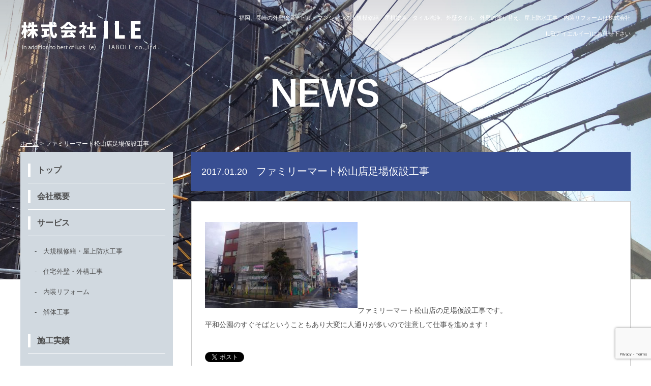

--- FILE ---
content_type: text/html; charset=UTF-8
request_url: https://www.taura-k.co.jp/904-2/
body_size: 9620
content:
<!DOCTYPE html>
<html lang="ja">
    <head>
              <meta charset="utf-8">
        <meta name="viewport" content="width=device-width">
        <meta name="format-detection" content="telephone=no">
        <meta name='robots' content='max-image-preview:large' />
<link rel="alternate" type="application/rss+xml" title="株式会社ILE &raquo; ファミリーマート松山店足場仮設工事 のコメントのフィード" href="https://www.taura-k.co.jp/904-2/feed/" />
<link rel='stylesheet' id='wp-block-library-css' href='https://www.taura-k.co.jp/wp-includes/css/dist/block-library/style.min.css?ver=6.2.8' type='text/css' media='all' />
<link rel='stylesheet' id='classic-theme-styles-css' href='https://www.taura-k.co.jp/wp-includes/css/classic-themes.min.css?ver=6.2.8' type='text/css' media='all' />
<style id='global-styles-inline-css' type='text/css'>
body{--wp--preset--color--black: #000000;--wp--preset--color--cyan-bluish-gray: #abb8c3;--wp--preset--color--white: #ffffff;--wp--preset--color--pale-pink: #f78da7;--wp--preset--color--vivid-red: #cf2e2e;--wp--preset--color--luminous-vivid-orange: #ff6900;--wp--preset--color--luminous-vivid-amber: #fcb900;--wp--preset--color--light-green-cyan: #7bdcb5;--wp--preset--color--vivid-green-cyan: #00d084;--wp--preset--color--pale-cyan-blue: #8ed1fc;--wp--preset--color--vivid-cyan-blue: #0693e3;--wp--preset--color--vivid-purple: #9b51e0;--wp--preset--gradient--vivid-cyan-blue-to-vivid-purple: linear-gradient(135deg,rgba(6,147,227,1) 0%,rgb(155,81,224) 100%);--wp--preset--gradient--light-green-cyan-to-vivid-green-cyan: linear-gradient(135deg,rgb(122,220,180) 0%,rgb(0,208,130) 100%);--wp--preset--gradient--luminous-vivid-amber-to-luminous-vivid-orange: linear-gradient(135deg,rgba(252,185,0,1) 0%,rgba(255,105,0,1) 100%);--wp--preset--gradient--luminous-vivid-orange-to-vivid-red: linear-gradient(135deg,rgba(255,105,0,1) 0%,rgb(207,46,46) 100%);--wp--preset--gradient--very-light-gray-to-cyan-bluish-gray: linear-gradient(135deg,rgb(238,238,238) 0%,rgb(169,184,195) 100%);--wp--preset--gradient--cool-to-warm-spectrum: linear-gradient(135deg,rgb(74,234,220) 0%,rgb(151,120,209) 20%,rgb(207,42,186) 40%,rgb(238,44,130) 60%,rgb(251,105,98) 80%,rgb(254,248,76) 100%);--wp--preset--gradient--blush-light-purple: linear-gradient(135deg,rgb(255,206,236) 0%,rgb(152,150,240) 100%);--wp--preset--gradient--blush-bordeaux: linear-gradient(135deg,rgb(254,205,165) 0%,rgb(254,45,45) 50%,rgb(107,0,62) 100%);--wp--preset--gradient--luminous-dusk: linear-gradient(135deg,rgb(255,203,112) 0%,rgb(199,81,192) 50%,rgb(65,88,208) 100%);--wp--preset--gradient--pale-ocean: linear-gradient(135deg,rgb(255,245,203) 0%,rgb(182,227,212) 50%,rgb(51,167,181) 100%);--wp--preset--gradient--electric-grass: linear-gradient(135deg,rgb(202,248,128) 0%,rgb(113,206,126) 100%);--wp--preset--gradient--midnight: linear-gradient(135deg,rgb(2,3,129) 0%,rgb(40,116,252) 100%);--wp--preset--duotone--dark-grayscale: url('#wp-duotone-dark-grayscale');--wp--preset--duotone--grayscale: url('#wp-duotone-grayscale');--wp--preset--duotone--purple-yellow: url('#wp-duotone-purple-yellow');--wp--preset--duotone--blue-red: url('#wp-duotone-blue-red');--wp--preset--duotone--midnight: url('#wp-duotone-midnight');--wp--preset--duotone--magenta-yellow: url('#wp-duotone-magenta-yellow');--wp--preset--duotone--purple-green: url('#wp-duotone-purple-green');--wp--preset--duotone--blue-orange: url('#wp-duotone-blue-orange');--wp--preset--font-size--small: 13px;--wp--preset--font-size--medium: 20px;--wp--preset--font-size--large: 36px;--wp--preset--font-size--x-large: 42px;--wp--preset--spacing--20: 0.44rem;--wp--preset--spacing--30: 0.67rem;--wp--preset--spacing--40: 1rem;--wp--preset--spacing--50: 1.5rem;--wp--preset--spacing--60: 2.25rem;--wp--preset--spacing--70: 3.38rem;--wp--preset--spacing--80: 5.06rem;--wp--preset--shadow--natural: 6px 6px 9px rgba(0, 0, 0, 0.2);--wp--preset--shadow--deep: 12px 12px 50px rgba(0, 0, 0, 0.4);--wp--preset--shadow--sharp: 6px 6px 0px rgba(0, 0, 0, 0.2);--wp--preset--shadow--outlined: 6px 6px 0px -3px rgba(255, 255, 255, 1), 6px 6px rgba(0, 0, 0, 1);--wp--preset--shadow--crisp: 6px 6px 0px rgba(0, 0, 0, 1);}:where(.is-layout-flex){gap: 0.5em;}body .is-layout-flow > .alignleft{float: left;margin-inline-start: 0;margin-inline-end: 2em;}body .is-layout-flow > .alignright{float: right;margin-inline-start: 2em;margin-inline-end: 0;}body .is-layout-flow > .aligncenter{margin-left: auto !important;margin-right: auto !important;}body .is-layout-constrained > .alignleft{float: left;margin-inline-start: 0;margin-inline-end: 2em;}body .is-layout-constrained > .alignright{float: right;margin-inline-start: 2em;margin-inline-end: 0;}body .is-layout-constrained > .aligncenter{margin-left: auto !important;margin-right: auto !important;}body .is-layout-constrained > :where(:not(.alignleft):not(.alignright):not(.alignfull)){max-width: var(--wp--style--global--content-size);margin-left: auto !important;margin-right: auto !important;}body .is-layout-constrained > .alignwide{max-width: var(--wp--style--global--wide-size);}body .is-layout-flex{display: flex;}body .is-layout-flex{flex-wrap: wrap;align-items: center;}body .is-layout-flex > *{margin: 0;}:where(.wp-block-columns.is-layout-flex){gap: 2em;}.has-black-color{color: var(--wp--preset--color--black) !important;}.has-cyan-bluish-gray-color{color: var(--wp--preset--color--cyan-bluish-gray) !important;}.has-white-color{color: var(--wp--preset--color--white) !important;}.has-pale-pink-color{color: var(--wp--preset--color--pale-pink) !important;}.has-vivid-red-color{color: var(--wp--preset--color--vivid-red) !important;}.has-luminous-vivid-orange-color{color: var(--wp--preset--color--luminous-vivid-orange) !important;}.has-luminous-vivid-amber-color{color: var(--wp--preset--color--luminous-vivid-amber) !important;}.has-light-green-cyan-color{color: var(--wp--preset--color--light-green-cyan) !important;}.has-vivid-green-cyan-color{color: var(--wp--preset--color--vivid-green-cyan) !important;}.has-pale-cyan-blue-color{color: var(--wp--preset--color--pale-cyan-blue) !important;}.has-vivid-cyan-blue-color{color: var(--wp--preset--color--vivid-cyan-blue) !important;}.has-vivid-purple-color{color: var(--wp--preset--color--vivid-purple) !important;}.has-black-background-color{background-color: var(--wp--preset--color--black) !important;}.has-cyan-bluish-gray-background-color{background-color: var(--wp--preset--color--cyan-bluish-gray) !important;}.has-white-background-color{background-color: var(--wp--preset--color--white) !important;}.has-pale-pink-background-color{background-color: var(--wp--preset--color--pale-pink) !important;}.has-vivid-red-background-color{background-color: var(--wp--preset--color--vivid-red) !important;}.has-luminous-vivid-orange-background-color{background-color: var(--wp--preset--color--luminous-vivid-orange) !important;}.has-luminous-vivid-amber-background-color{background-color: var(--wp--preset--color--luminous-vivid-amber) !important;}.has-light-green-cyan-background-color{background-color: var(--wp--preset--color--light-green-cyan) !important;}.has-vivid-green-cyan-background-color{background-color: var(--wp--preset--color--vivid-green-cyan) !important;}.has-pale-cyan-blue-background-color{background-color: var(--wp--preset--color--pale-cyan-blue) !important;}.has-vivid-cyan-blue-background-color{background-color: var(--wp--preset--color--vivid-cyan-blue) !important;}.has-vivid-purple-background-color{background-color: var(--wp--preset--color--vivid-purple) !important;}.has-black-border-color{border-color: var(--wp--preset--color--black) !important;}.has-cyan-bluish-gray-border-color{border-color: var(--wp--preset--color--cyan-bluish-gray) !important;}.has-white-border-color{border-color: var(--wp--preset--color--white) !important;}.has-pale-pink-border-color{border-color: var(--wp--preset--color--pale-pink) !important;}.has-vivid-red-border-color{border-color: var(--wp--preset--color--vivid-red) !important;}.has-luminous-vivid-orange-border-color{border-color: var(--wp--preset--color--luminous-vivid-orange) !important;}.has-luminous-vivid-amber-border-color{border-color: var(--wp--preset--color--luminous-vivid-amber) !important;}.has-light-green-cyan-border-color{border-color: var(--wp--preset--color--light-green-cyan) !important;}.has-vivid-green-cyan-border-color{border-color: var(--wp--preset--color--vivid-green-cyan) !important;}.has-pale-cyan-blue-border-color{border-color: var(--wp--preset--color--pale-cyan-blue) !important;}.has-vivid-cyan-blue-border-color{border-color: var(--wp--preset--color--vivid-cyan-blue) !important;}.has-vivid-purple-border-color{border-color: var(--wp--preset--color--vivid-purple) !important;}.has-vivid-cyan-blue-to-vivid-purple-gradient-background{background: var(--wp--preset--gradient--vivid-cyan-blue-to-vivid-purple) !important;}.has-light-green-cyan-to-vivid-green-cyan-gradient-background{background: var(--wp--preset--gradient--light-green-cyan-to-vivid-green-cyan) !important;}.has-luminous-vivid-amber-to-luminous-vivid-orange-gradient-background{background: var(--wp--preset--gradient--luminous-vivid-amber-to-luminous-vivid-orange) !important;}.has-luminous-vivid-orange-to-vivid-red-gradient-background{background: var(--wp--preset--gradient--luminous-vivid-orange-to-vivid-red) !important;}.has-very-light-gray-to-cyan-bluish-gray-gradient-background{background: var(--wp--preset--gradient--very-light-gray-to-cyan-bluish-gray) !important;}.has-cool-to-warm-spectrum-gradient-background{background: var(--wp--preset--gradient--cool-to-warm-spectrum) !important;}.has-blush-light-purple-gradient-background{background: var(--wp--preset--gradient--blush-light-purple) !important;}.has-blush-bordeaux-gradient-background{background: var(--wp--preset--gradient--blush-bordeaux) !important;}.has-luminous-dusk-gradient-background{background: var(--wp--preset--gradient--luminous-dusk) !important;}.has-pale-ocean-gradient-background{background: var(--wp--preset--gradient--pale-ocean) !important;}.has-electric-grass-gradient-background{background: var(--wp--preset--gradient--electric-grass) !important;}.has-midnight-gradient-background{background: var(--wp--preset--gradient--midnight) !important;}.has-small-font-size{font-size: var(--wp--preset--font-size--small) !important;}.has-medium-font-size{font-size: var(--wp--preset--font-size--medium) !important;}.has-large-font-size{font-size: var(--wp--preset--font-size--large) !important;}.has-x-large-font-size{font-size: var(--wp--preset--font-size--x-large) !important;}
.wp-block-navigation a:where(:not(.wp-element-button)){color: inherit;}
:where(.wp-block-columns.is-layout-flex){gap: 2em;}
.wp-block-pullquote{font-size: 1.5em;line-height: 1.6;}
</style>
<link rel='stylesheet' id='contact-form-7-css' href='https://www.taura-k.co.jp/wp-content/plugins/contact-form-7/includes/css/styles.css?ver=5.8.4' type='text/css' media='all' />
<link rel='stylesheet' id='wp-pagenavi-css' href='https://www.taura-k.co.jp/wp-content/plugins/wp-pagenavi/pagenavi-css.css?ver=2.70' type='text/css' media='all' />
<link rel='stylesheet' id='reset-css' href='https://www.taura-k.co.jp/rs/css/reset.css' type='text/css' media='all' />
<link rel='stylesheet' id='main-css' href='https://www.taura-k.co.jp/rs/css/main.css' type='text/css' media='all' />
<link rel='stylesheet' id='manager-css' href='https://www.taura-k.co.jp/rs/css/manager.css' type='text/css' media='all' />
<link rel='stylesheet' id='editor-style-css' href='https://www.taura-k.co.jp/wp-content/themes/admin2016/editor-style.css' type='text/css' media='all' />
<link rel='stylesheet' id='sub-css' href='https://www.taura-k.co.jp/rs/css/sub.css' type='text/css' media='all' />
<link rel='stylesheet' id='single-css' href='https://www.taura-k.co.jp/rs/css/single.css' type='text/css' media='all' />
<link rel='stylesheet' id='colorbox-css' href='https://www.taura-k.co.jp/rs/js/colorbox/example5/colorbox.css' type='text/css' media='all' />
<script type='text/javascript' src='https://www.taura-k.co.jp/wp-includes/js/jquery/jquery.min.js?ver=3.6.4' id='jquery-core-js'></script>
<script type='text/javascript' src='https://www.taura-k.co.jp/wp-includes/js/jquery/jquery-migrate.min.js?ver=3.4.0' id='jquery-migrate-js'></script>
<script type='text/javascript' src='https://www.taura-k.co.jp/rs/js/gmap.js?ver=6.2.8' id='gmap-js'></script>
<script type='text/javascript' src='https://www.taura-k.co.jp/rs/js/colorbox/jquery.colorbox-min.js?ver=6.2.8' id='colorbox-min-js'></script>
<link rel="https://api.w.org/" href="https://www.taura-k.co.jp/wp-json/" /><link rel="alternate" type="application/json" href="https://www.taura-k.co.jp/wp-json/wp/v2/posts/904" /><link rel="EditURI" type="application/rsd+xml" title="RSD" href="https://www.taura-k.co.jp/xmlrpc.php?rsd" />
<link rel="wlwmanifest" type="application/wlwmanifest+xml" href="https://www.taura-k.co.jp/wp-includes/wlwmanifest.xml" />
<meta name="generator" content="WordPress 6.2.8" />
<link rel="canonical" href="https://www.taura-k.co.jp/904-2/" />
<link rel='shortlink' href='https://www.taura-k.co.jp/?p=904' />
<link rel="alternate" type="application/json+oembed" href="https://www.taura-k.co.jp/wp-json/oembed/1.0/embed?url=https%3A%2F%2Fwww.taura-k.co.jp%2F904-2%2F" />
<link rel="alternate" type="text/xml+oembed" href="https://www.taura-k.co.jp/wp-json/oembed/1.0/embed?url=https%3A%2F%2Fwww.taura-k.co.jp%2F904-2%2F&#038;format=xml" />
<title>ファミリーマート松山店足場仮設工事 | 株式会社ILE｜福岡、長崎のマンション大規模修繕、外壁の塗り替え、屋上防水、内装リフォーム</title><meta name="keywords" content="福岡,長崎,大規模修繕,屋上防水,外壁塗装株式会社ILE,"><meta name="description" content="ファミリーマート松山店足場仮設工事 | 福岡、長崎の塗装、ビル・マンションの大規模修繕、外壁の塗り替え、屋上防水、内装リフォームは信頼と実績の株式会社ILE（旧田浦建設）にお任せ下さい。            "><meta property="og:locale" content="ja_JP"<meta property="og:type" content="article"><meta property="og:title" content="ファミリーマート松山店足場仮設工事 | 株式会社ILE｜福岡、長崎のマンション大規模修繕、外壁の塗り替え、屋上防水、内装リフォーム"><meta property="og:description" content="ファミリーマート松山店足場仮設工事 | 福岡、長崎の塗装、ビル・マンションの大規模修繕、外壁の塗り替え、屋上防水、内装リフォームは信頼と実績の株式会社ILE（旧田浦建設）にお任せ下さい。            "><meta property="og:url" content="https://www.taura-k.co.jp"><meta property="og:site_name" content="株式会社ILE"><meta property="og:image" content="https://www.taura-k.co.jphttps://www.taura-k.co.jp/rs/upload/2017/01/KIMG0080-300x169.jpg"><meta property="og:image" content="https://www.taura-k.co.jp/rs/images/ogp_image.png"><meta property="og:image" content="https://www.taura-k.co.jp/rs/images/ogp_image.png"><meta name="twitter:card" content="summary"><meta name="twitter:title" content="ファミリーマート松山店足場仮設工事 | 株式会社ILE｜福岡、長崎のマンション大規模修繕、外壁の塗り替え、屋上防水、内装リフォーム" /><meta name="twitter:description" content=" ファミリーマート松山店足場仮設工事 | 福岡、長崎の塗装、ビル・マンションの大規模修繕、外壁の塗り替え、屋上防水、内装リフォームは信頼と実績の株式会社ILE（旧田浦建設）にお任せ下さい。             " /><meta name="twitter:image" content="https://www.taura-k.co.jp/rs/images/ogp_image_tw.png" /><meta name="twitter:url" content="https://www.taura-k.co.jp/904-2/"><link rel="icon" href="https://admin-web2.sakura.ne.jp/taura-k.co.jp_2016/rs/upload/2024/01/cropped-favcon-32x32.png" sizes="32x32" />
<link rel="icon" href="https://admin-web2.sakura.ne.jp/taura-k.co.jp_2016/rs/upload/2024/01/cropped-favcon-192x192.png" sizes="192x192" />
<link rel="apple-touch-icon" href="https://admin-web2.sakura.ne.jp/taura-k.co.jp_2016/rs/upload/2024/01/cropped-favcon-180x180.png" />
<meta name="msapplication-TileImage" content="https://admin-web2.sakura.ne.jp/taura-k.co.jp_2016/rs/upload/2024/01/cropped-favcon-270x270.png" />
        
      <script src="https://maps.googleapis.com/maps/api/js?key=AIzaSyB6XB5hGwEoMJUc3klkMZfPntb8dmRbtAc" type="text/javascript"></script>

                <script type="text/javascript">
            jQuery(function($){
                 $('.colorbox').colorbox({
                    maxWidth:"90%",
                    maxHeight:"90%"
                });                       
            });
        </script>
                
                <script type="text/javascript" src="https://ajax.googleapis.com/ajax/libs/jquery/1.10.1/jquery.min.js"></script>
        <script type="text/javascript">
                $(function(){
                    $('.thumbnail img').hover(function(){
                        $('.gallery_main img').attr('src', $(this).attr('src'));
                    });
                });
        </script>
        
        <script type="text/javascript">
            jQuery(function($) {
              var pagetop = $('#gotop');
                $(window).scroll(function () {
                   if ($(this).scrollTop() > 100) {
                        pagetop.fadeIn();
                   } else {
                        pagetop.fadeOut();
                        }
                   });
                   pagetop.click(function () {
                       $('body, html').animate({ scrollTop: 0 }, 500);
                          return false;
               });

                $(".menubar_content_button6").click(function(){
                $(".fast1").animate({height:'toggle',},{duration:200,easing:'swing'})
                });
            });
         </script>
          
        <script>
                          jQuery(function($){
                                $(".close").click(function(){
                                $(".fast1").animate({height:'toggle',},{duration:200,easing:'swing'})
                                });
                              });
         </script>       
        
        <script>
          (function(i,s,o,g,r,a,m){i['GoogleAnalyticsObject']=r;i[r]=i[r]||function(){
          (i[r].q=i[r].q||[]).push(arguments)},i[r].l=1*new Date();a=s.createElement(o),
          m=s.getElementsByTagName(o)[0];a.async=1;a.src=g;m.parentNode.insertBefore(a,m)
          })(window,document,'script','https://www.google-analytics.com/analytics.js','ga');

          ga('create', 'UA-61713234-11', 'auto');
          ga('send', 'pageview');

</script>
<!-- Google tag (gtag.js) -->
<script async src="https://www.googletagmanager.com/gtag/js?id=G-WS2LWMWLBN"></script>
<script>
  window.dataLayer = window.dataLayer || [];
  function gtag(){dataLayer.push(arguments);}
  gtag('js', new Date());

  gtag('config', 'G-WS2LWMWLBN');
</script>   
        
    </head>
    <body>
        <!--facebook-->
        <div id="fb-root"></div>
        <script>(function(d, s, id) {
          var js, fjs = d.getElementsByTagName(s)[0];
          if (d.getElementById(id)) return;
          js = d.createElement(s); js.id = id;
          js.src = "//connect.facebook.net/ja_JP/sdk.js#xfbml=1&version=v2.9";
          fjs.parentNode.insertBefore(js, fjs);
        }(document, 'script', 'facebook-jssdk'));</script>
        <!--facebook_End-->
        <div id="wrapper">
            <div class="toggle_area">
                <div class="toggle_inner">
<!--                    <div class="trigger_close" id="top_trigger_close"><img src="https://www.taura-k.co.jp/rs/images/close_btn.png"></div>-->
                    <div class="menu-top-container"><ul id="menu-top" class="menu"><li id="menu-item-57" class="menu-item menu-item-type-custom menu-item-object-custom menu-item-57"><a href="http://leafestate.com/">ホーム</a></li>
<li id="menu-item-67" class="menu-item menu-item-type-post_type menu-item-object-page menu-item-67"><a href="https://www.taura-k.co.jp/services/repair/">大規模修繕・屋上防水工事</a></li>
<li id="menu-item-66" class="menu-item menu-item-type-post_type menu-item-object-page menu-item-66"><a href="https://www.taura-k.co.jp/services/service-2/">住宅外壁・外構工事</a></li>
<li id="menu-item-64" class="menu-item menu-item-type-post_type menu-item-object-page menu-item-64"><a href="https://www.taura-k.co.jp/services/demolition/">解体工事</a></li>
<li id="menu-item-65" class="menu-item menu-item-type-post_type menu-item-object-page menu-item-65"><a href="https://www.taura-k.co.jp/services/service-3/">内装リフォーム</a></li>
<li id="menu-item-61" class="menu-item menu-item-type-post_type menu-item-object-page menu-item-61"><a href="https://www.taura-k.co.jp/company/">会社概要</a></li>
<li id="menu-item-60" class="menu-item menu-item-type-post_type menu-item-object-page menu-item-60"><a href="https://www.taura-k.co.jp/faq/">よくあるご質問</a></li>
<li id="menu-item-113" class="menu-item menu-item-type-taxonomy menu-item-object-category current-post-ancestor current-menu-parent current-post-parent menu-item-113"><a href="https://www.taura-k.co.jp/category/news/">新着情報</a></li>
<li id="menu-item-93" class="menu-item menu-item-type-taxonomy menu-item-object-category menu-item-93"><a href="https://www.taura-k.co.jp/category/blog/">スタッフブログ</a></li>
<li id="menu-item-62" class="menu-item menu-item-type-post_type menu-item-object-page menu-item-62"><a href="https://www.taura-k.co.jp/policy/">プライバシーポリシー</a></li>
<li id="menu-item-58" class="menu-item menu-item-type-post_type menu-item-object-page menu-item-58"><a href="https://www.taura-k.co.jp/sitemap/">サイトマップ</a></li>
<li id="menu-item-116" class="menu-item menu-item-type-post_type menu-item-object-page menu-item-116"><a href="https://www.taura-k.co.jp/contact/">お問合せ</a></li>
</ul></div>                    <div class="trigger_close" id="bottom_trigger_close">CLOSE</div>
                </div>
            </div>            
            <!--start #header-->
            <header>
                <div id="header">
                    <div class="header_inner in1280">
                        <div class="logo_area">
                            <a href="https://www.taura-k.co.jp">
                                <img src="https://www.taura-k.co.jp/rs/images/top_logo.png" alt="株式会社ILE">
                            </a>
                            
                        </div>
                        <nav>
                            <div id="top_menu">
                               <div class="msg_area">
                                                                      福岡、長崎の外壁塗装、ビル・マンションの大規模修繕、屋根塗装、タイル洗浄、外壁タイル、外壁の塗り替え、屋上防水工事、内装リフォームは株式会社ILE(アイエルイー)にお任せ下さい                            
                                                                   </div>
                                <div class="menu">
                                    <p><a href="https://www.taura-k.co.jp"><img src="https://www.taura-k.co.jp/rs/images/top.png"></a></p>    
                                    <p><a href="https://www.taura-k.co.jp/company/"><img src="https://www.taura-k.co.jp/rs/images/about.png"></a></p>    
                                    <p><a href="https://www.taura-k.co.jp/services/"><img src="https://www.taura-k.co.jp/rs/images/service.png"></a></p>    
                                    <p><a href="https://www.taura-k.co.jp/works/"><img src="https://www.taura-k.co.jp/rs/images/works.png"></a></p>    
                                    <p><a href="https://www.taura-k.co.jp/blog/"><img src="https://www.taura-k.co.jp/rs/images/blog.png"></a></p>  
                                    <p><a href="https://www.taura-k.co.jp/contact/"><img src="https://www.taura-k.co.jp/rs/images/contact.png"></a></p>    
                                </div>
                            <!--    <div class="trigger_btn"><img src="https://www.taura-k.co.jp/rs/images/menu_btn.png"></div>  -->
                            </div>
                        </nav>
                    </div>
                </div>
            </header>
                        
<!--start #content-->
  

<div class="content_wrapper">
    <div id="content" class="in1280">
        <div class="sub_title_area">
            <img src="https://admin-web2.sakura.ne.jp/taura-k.co.jp_2016/rs/upload/2016/05/96b86e2f2f506d280673178a6112f79e.png">
        </div>
        <div id="content_main" class="in1280">
            <div class="breadcrumb_area">
                <div class="">
    
        
            
    <a href="https://www.taura-k.co.jp">ホーム</a>&nbsp;>&nbsp;ファミリーマート松山店足場仮設工事</div>            </div>            

            <aside>
    <div id="sidebar">
        <div class="side_menu">
            <div class="menu-side-container"><ul id="menu-side" class="menu"><li id="menu-item-167" class="menu-item menu-item-type-custom menu-item-object-custom menu-item-home menu-item-167"><a href="https://www.taura-k.co.jp/">トップ</a></li>
<li id="menu-item-177" class="menu-item menu-item-type-post_type menu-item-object-page menu-item-177"><a href="https://www.taura-k.co.jp/company/">会社概要</a></li>
<li id="menu-item-169" class="menu-item menu-item-type-post_type menu-item-object-page menu-item-has-children menu-item-169"><a href="https://www.taura-k.co.jp/services/">サービス</a>
<ul class="sub-menu">
	<li id="menu-item-172" class="menu-item menu-item-type-post_type menu-item-object-page menu-item-172"><a href="https://www.taura-k.co.jp/services/repair/">大規模修繕・屋上防水工事</a></li>
	<li id="menu-item-170" class="menu-item menu-item-type-post_type menu-item-object-page menu-item-170"><a href="https://www.taura-k.co.jp/services/service-2/">住宅外壁・外構工事</a></li>
	<li id="menu-item-171" class="menu-item menu-item-type-post_type menu-item-object-page menu-item-171"><a href="https://www.taura-k.co.jp/services/service-3/">内装リフォーム</a></li>
	<li id="menu-item-173" class="menu-item menu-item-type-post_type menu-item-object-page menu-item-173"><a href="https://www.taura-k.co.jp/services/demolition/">解体工事</a></li>
</ul>
</li>
<li id="menu-item-180" class="menu-item menu-item-type-post_type menu-item-object-page menu-item-has-children menu-item-180"><a href="https://www.taura-k.co.jp/works/">施工実績</a>
<ul class="sub-menu">
	<li id="menu-item-183" class="menu-item menu-item-type-post_type menu-item-object-page menu-item-183"><a href="https://www.taura-k.co.jp/works/repair/">大規模修繕・屋上防水工事実績</a></li>
	<li id="menu-item-181" class="menu-item menu-item-type-post_type menu-item-object-page menu-item-181"><a href="https://www.taura-k.co.jp/works/exterior/">住宅外壁・外構工事実績</a></li>
	<li id="menu-item-182" class="menu-item menu-item-type-post_type menu-item-object-page menu-item-182"><a href="https://www.taura-k.co.jp/works/interior/">内装リフォーム施工実績</a></li>
	<li id="menu-item-610" class="menu-item menu-item-type-post_type menu-item-object-page menu-item-610"><a href="https://www.taura-k.co.jp/works/demolition/">解体工事実績</a></li>
</ul>
</li>
<li id="menu-item-168" class="menu-item menu-item-type-post_type menu-item-object-page menu-item-168"><a href="https://www.taura-k.co.jp/contact/">お問合せ</a></li>
<li id="menu-item-497" class="menu-item menu-item-type-post_type menu-item-object-page menu-item-497"><a href="https://www.taura-k.co.jp/news/">新着情報</a></li>
</ul></div>        </div>
        <div class="side_banner">
            <a href="https://www.taura-k.co.jp/blockhouse/"><img class="blocd_side" src="https://www.taura-k.co.jp/rs/images/block_side.png"></a>
        </div>    
        <div class="blog_area">
            <div class="blog_new">
                <p class="blog_label">ブログ</p>
                                                                        <div class="article">
                        <a href="https://www.taura-k.co.jp/%e4%bb%8a%e5%b9%b4%e3%82%82%e3%81%8a%e4%b8%96%e8%a9%b1%e3%81%ab%e3%81%aa%e3%82%8a%e3%81%be%e3%81%97%e3%81%9f/">
                            <p class="date">2022.12.26　今林</p>
                            <p class="title">今年もお世話になりました</p>
                        </a>
                    </div>
                                        <div class="article">
                        <a href="https://www.taura-k.co.jp/%e5%85%83%e3%82%ab%e3%83%ac%e3%81%8c%e5%a5%bd%e3%81%8d%e3%81%a0%e3%81%a3%e3%81%9f%e3%83%90%e3%82%bf%e3%83%bc%e3%83%81%e3%82%ad%e3%83%b3%e3%82%ab%e3%83%ac%e3%83%bc%e3%80%81%e3%80%81%e3%80%81%e3%80%82/">
                            <p class="date">2022.07.20　今林</p>
                            <p class="title">元カレが好きだったバターチキンカレー、、、。</p>
                        </a>
                    </div>
                                        <div class="article">
                        <a href="https://www.taura-k.co.jp/%e3%81%9f%e3%81%be%e3%81%ab%e3%81%af%e3%81%8a%e8%8a%b1%e3%81%aa%e3%82%93%e3%81%8b%e8%bc%89%e3%81%9b%e3%81%9f%e3%82%8a%e3%81%97%e3%81%a6%e3%80%82%e3%80%82%e3%80%82/">
                            <p class="date">2022.06.21　今林</p>
                            <p class="title">たまにはお花なんか載せたりして。。。</p>
                        </a>
                    </div>
                                        <div class="article">
                        <a href="https://www.taura-k.co.jp/%e5%ae%ae%e5%b4%8e%e5%87%ba%e5%bc%b5%e2%91%a1/">
                            <p class="date">2022.06.06　今林</p>
                            <p class="title">宮崎出張②</p>
                        </a>
                    </div>
                                        <div class="article">
                        <a href="https://www.taura-k.co.jp/%e5%ae%ae%e5%b4%8e%e3%80%80%e5%87%ba%e5%bc%b5/">
                            <p class="date">2022.06.01　田浦</p>
                            <p class="title">宮崎　出張</p>
                        </a>
                    </div>
                                        <p class="more"><a href="https://www.taura-k.co.jp/blog/">MORE &gt; </a></p>
                                            </div>
            
            <div class="blog_staff">
                <p class="">&lt;スタッフ別一覧&gt;</p>
                    <!--object(WP_User)#6856 (8) {
  ["data"]=>
  object(stdClass)#6895 (10) {
    ["ID"]=>
    string(2) "15"
    ["user_login"]=>
    string(10) "imabayashi"
    ["user_pass"]=>
    string(34) "$P$BXuDxD0x/yrq6OtSJvU1cW2u2MBgUg/"
    ["user_nicename"]=>
    string(10) "imabayashi"
    ["user_email"]=>
    string(21) "imabayashi@test.local"
    ["user_url"]=>
    string(0) ""
    ["user_registered"]=>
    string(19) "2019-06-03 02:58:44"
    ["user_activation_key"]=>
    string(0) ""
    ["user_status"]=>
    string(1) "0"
    ["display_name"]=>
    string(6) "今林"
  }
  ["ID"]=>
  int(15)
  ["caps"]=>
  array(1) {
    ["author"]=>
    bool(true)
  }
  ["cap_key"]=>
  string(15) "wp_capabilities"
  ["roles"]=>
  array(1) {
    [0]=>
    string(6) "author"
  }
  ["allcaps"]=>
  array(11) {
    ["upload_files"]=>
    bool(true)
    ["edit_posts"]=>
    bool(true)
    ["edit_published_posts"]=>
    bool(true)
    ["publish_posts"]=>
    bool(true)
    ["read"]=>
    bool(true)
    ["level_2"]=>
    bool(true)
    ["level_1"]=>
    bool(true)
    ["level_0"]=>
    bool(true)
    ["delete_posts"]=>
    bool(true)
    ["delete_published_posts"]=>
    bool(true)
    ["author"]=>
    bool(true)
  }
  ["filter"]=>
  NULL
  ["site_id":"WP_User":private]=>
  int(1)
}
-->                    <p class="name_link"><a href="https://www.taura-k.co.jp/author/imabayashi/">今林</a>(26)</p>
                    <!--object(WP_User)#6896 (8) {
  ["data"]=>
  object(stdClass)#6897 (10) {
    ["ID"]=>
    string(2) "14"
    ["user_login"]=>
    string(7) "kaihara"
    ["user_pass"]=>
    string(34) "$P$BytujfiGX0f.0orwSutbiUnEyaKpwd0"
    ["user_nicename"]=>
    string(7) "kaihara"
    ["user_email"]=>
    string(21) "kouta.96@docomo.ne.jp"
    ["user_url"]=>
    string(0) ""
    ["user_registered"]=>
    string(19) "2018-04-23 05:46:50"
    ["user_activation_key"]=>
    string(0) ""
    ["user_status"]=>
    string(1) "0"
    ["display_name"]=>
    string(6) "貝原"
  }
  ["ID"]=>
  int(14)
  ["caps"]=>
  array(1) {
    ["author"]=>
    bool(true)
  }
  ["cap_key"]=>
  string(15) "wp_capabilities"
  ["roles"]=>
  array(1) {
    [0]=>
    string(6) "author"
  }
  ["allcaps"]=>
  array(11) {
    ["upload_files"]=>
    bool(true)
    ["edit_posts"]=>
    bool(true)
    ["edit_published_posts"]=>
    bool(true)
    ["publish_posts"]=>
    bool(true)
    ["read"]=>
    bool(true)
    ["level_2"]=>
    bool(true)
    ["level_1"]=>
    bool(true)
    ["level_0"]=>
    bool(true)
    ["delete_posts"]=>
    bool(true)
    ["delete_published_posts"]=>
    bool(true)
    ["author"]=>
    bool(true)
  }
  ["filter"]=>
  NULL
  ["site_id":"WP_User":private]=>
  int(1)
}
-->                    <p class="name_link"><a href="https://www.taura-k.co.jp/author/kaihara/">貝原</a>(17)</p>
                    <!--object(WP_User)#6898 (8) {
  ["data"]=>
  object(stdClass)#6899 (10) {
    ["ID"]=>
    string(1) "4"
    ["user_login"]=>
    string(8) "nakanose"
    ["user_pass"]=>
    string(34) "$P$BefcD.HMsTanHMHmPzPL3jysofImtl1"
    ["user_nicename"]=>
    string(8) "nakanose"
    ["user_email"]=>
    string(18) "ile-nks@outlook.jp"
    ["user_url"]=>
    string(0) ""
    ["user_registered"]=>
    string(19) "2016-06-21 05:28:31"
    ["user_activation_key"]=>
    string(0) ""
    ["user_status"]=>
    string(1) "0"
    ["display_name"]=>
    string(9) "中ノ瀬"
  }
  ["ID"]=>
  int(4)
  ["caps"]=>
  array(1) {
    ["author"]=>
    bool(true)
  }
  ["cap_key"]=>
  string(15) "wp_capabilities"
  ["roles"]=>
  array(1) {
    [0]=>
    string(6) "author"
  }
  ["allcaps"]=>
  array(11) {
    ["upload_files"]=>
    bool(true)
    ["edit_posts"]=>
    bool(true)
    ["edit_published_posts"]=>
    bool(true)
    ["publish_posts"]=>
    bool(true)
    ["read"]=>
    bool(true)
    ["level_2"]=>
    bool(true)
    ["level_1"]=>
    bool(true)
    ["level_0"]=>
    bool(true)
    ["delete_posts"]=>
    bool(true)
    ["delete_published_posts"]=>
    bool(true)
    ["author"]=>
    bool(true)
  }
  ["filter"]=>
  NULL
  ["site_id":"WP_User":private]=>
  int(1)
}
-->                    <p class="name_link"><a href="https://www.taura-k.co.jp/author/nakanose/">中ノ瀬</a>(42)</p>
                    <!--object(WP_User)#6900 (8) {
  ["data"]=>
  object(stdClass)#6901 (10) {
    ["ID"]=>
    string(1) "6"
    ["user_login"]=>
    string(8) "nakayama"
    ["user_pass"]=>
    string(34) "$P$Bv49zGe79Dw0ESGuyZE3aN4/hemrHs1"
    ["user_nicename"]=>
    string(8) "nakayama"
    ["user_email"]=>
    string(19) "nakayama@test.local"
    ["user_url"]=>
    string(0) ""
    ["user_registered"]=>
    string(19) "2016-06-21 05:38:36"
    ["user_activation_key"]=>
    string(45) "1524370275:$P$BvzLPKmIdLuK9wQVZ9v/TC61wcCMp91"
    ["user_status"]=>
    string(1) "0"
    ["display_name"]=>
    string(6) "中山"
  }
  ["ID"]=>
  int(6)
  ["caps"]=>
  array(1) {
    ["author"]=>
    bool(true)
  }
  ["cap_key"]=>
  string(15) "wp_capabilities"
  ["roles"]=>
  array(1) {
    [0]=>
    string(6) "author"
  }
  ["allcaps"]=>
  array(11) {
    ["upload_files"]=>
    bool(true)
    ["edit_posts"]=>
    bool(true)
    ["edit_published_posts"]=>
    bool(true)
    ["publish_posts"]=>
    bool(true)
    ["read"]=>
    bool(true)
    ["level_2"]=>
    bool(true)
    ["level_1"]=>
    bool(true)
    ["level_0"]=>
    bool(true)
    ["delete_posts"]=>
    bool(true)
    ["delete_published_posts"]=>
    bool(true)
    ["author"]=>
    bool(true)
  }
  ["filter"]=>
  NULL
  ["site_id":"WP_User":private]=>
  int(1)
}
-->                    <p class="name_link"><a href="https://www.taura-k.co.jp/author/nakayama/">中山</a>(40)</p>
                    <!--object(WP_User)#6902 (8) {
  ["data"]=>
  object(stdClass)#6903 (10) {
    ["ID"]=>
    string(1) "3"
    ["user_login"]=>
    string(5) "taura"
    ["user_pass"]=>
    string(34) "$P$BVNLEFjQTJpt0L1Huf/U9T1pbfaW8D1"
    ["user_nicename"]=>
    string(5) "taura"
    ["user_email"]=>
    string(13) "ile-k@live.jp"
    ["user_url"]=>
    string(0) ""
    ["user_registered"]=>
    string(19) "2016-06-07 02:42:55"
    ["user_activation_key"]=>
    string(0) ""
    ["user_status"]=>
    string(1) "0"
    ["display_name"]=>
    string(6) "田浦"
  }
  ["ID"]=>
  int(3)
  ["caps"]=>
  array(1) {
    ["author"]=>
    bool(true)
  }
  ["cap_key"]=>
  string(15) "wp_capabilities"
  ["roles"]=>
  array(1) {
    [0]=>
    string(6) "author"
  }
  ["allcaps"]=>
  array(11) {
    ["upload_files"]=>
    bool(true)
    ["edit_posts"]=>
    bool(true)
    ["edit_published_posts"]=>
    bool(true)
    ["publish_posts"]=>
    bool(true)
    ["read"]=>
    bool(true)
    ["level_2"]=>
    bool(true)
    ["level_1"]=>
    bool(true)
    ["level_0"]=>
    bool(true)
    ["delete_posts"]=>
    bool(true)
    ["delete_published_posts"]=>
    bool(true)
    ["author"]=>
    bool(true)
  }
  ["filter"]=>
  NULL
  ["site_id":"WP_User":private]=>
  int(1)
}
-->                    <p class="name_link"><a href="https://www.taura-k.co.jp/author/taura/">田浦</a>(63)</p>
                    <!--object(WP_User)#6904 (8) {
  ["data"]=>
  object(stdClass)#7013 (10) {
    ["ID"]=>
    string(1) "8"
    ["user_login"]=>
    string(4) "ueno"
    ["user_pass"]=>
    string(34) "$P$BG8R0PGh.pTdzhwLMNELOMxfnX8PNg."
    ["user_nicename"]=>
    string(4) "ueno"
    ["user_email"]=>
    string(23) "konsommepunch@gmail.com"
    ["user_url"]=>
    string(0) ""
    ["user_registered"]=>
    string(19) "2017-01-13 04:29:32"
    ["user_activation_key"]=>
    string(45) "1484281772:$P$Bj5cBviaSs3MNw/JRSdi0pHbTVdiNF."
    ["user_status"]=>
    string(1) "0"
    ["display_name"]=>
    string(6) "上野"
  }
  ["ID"]=>
  int(8)
  ["caps"]=>
  array(1) {
    ["author"]=>
    bool(true)
  }
  ["cap_key"]=>
  string(15) "wp_capabilities"
  ["roles"]=>
  array(1) {
    [0]=>
    string(6) "author"
  }
  ["allcaps"]=>
  array(11) {
    ["upload_files"]=>
    bool(true)
    ["edit_posts"]=>
    bool(true)
    ["edit_published_posts"]=>
    bool(true)
    ["publish_posts"]=>
    bool(true)
    ["read"]=>
    bool(true)
    ["level_2"]=>
    bool(true)
    ["level_1"]=>
    bool(true)
    ["level_0"]=>
    bool(true)
    ["delete_posts"]=>
    bool(true)
    ["delete_published_posts"]=>
    bool(true)
    ["author"]=>
    bool(true)
  }
  ["filter"]=>
  NULL
  ["site_id":"WP_User":private]=>
  int(1)
}
-->                    <p class="name_link"><a href="https://www.taura-k.co.jp/author/ueno/">上野</a>(72)</p>
                    <!--object(WP_User)#7014 (8) {
  ["data"]=>
  object(stdClass)#7015 (10) {
    ["ID"]=>
    string(2) "12"
    ["user_login"]=>
    string(7) "yoshino"
    ["user_pass"]=>
    string(34) "$P$B/LG/8jVog9wOnQIad1niqV.yxsIFe/"
    ["user_nicename"]=>
    string(7) "yoshino"
    ["user_email"]=>
    string(18) "yoshino@test.local"
    ["user_url"]=>
    string(0) ""
    ["user_registered"]=>
    string(19) "2018-04-12 06:40:48"
    ["user_activation_key"]=>
    string(45) "1523515248:$P$BTsrFQUuj2DOKkphxoiwwGkmfzFxN6/"
    ["user_status"]=>
    string(1) "0"
    ["display_name"]=>
    string(6) "吉野"
  }
  ["ID"]=>
  int(12)
  ["caps"]=>
  array(1) {
    ["author"]=>
    bool(true)
  }
  ["cap_key"]=>
  string(15) "wp_capabilities"
  ["roles"]=>
  array(1) {
    [0]=>
    string(6) "author"
  }
  ["allcaps"]=>
  array(11) {
    ["upload_files"]=>
    bool(true)
    ["edit_posts"]=>
    bool(true)
    ["edit_published_posts"]=>
    bool(true)
    ["publish_posts"]=>
    bool(true)
    ["read"]=>
    bool(true)
    ["level_2"]=>
    bool(true)
    ["level_1"]=>
    bool(true)
    ["level_0"]=>
    bool(true)
    ["delete_posts"]=>
    bool(true)
    ["delete_published_posts"]=>
    bool(true)
    ["author"]=>
    bool(true)
  }
  ["filter"]=>
  NULL
  ["site_id":"WP_User":private]=>
  int(1)
}
-->                    <p class="name_link"><a href="https://www.taura-k.co.jp/author/yoshino/">吉野</a>(18)</p>
                                </div>
        </div>
    </div>
</aside> 
            <div id="content_right" class="904-2">          
                <div class="title_area">
                    <h1><span class="date">2017.01.20</span>ファミリーマート松山店足場仮設工事<span class="author"></span></h1>
                </div>
                <div class="post_content">
                    <div class="wp-editor">
                        <p><img decoding="async" class="alignnone size-medium wp-image-905" src="https://www.taura-k.co.jp/rs/upload/2017/01/KIMG0080-300x169.jpg" alt="KIMG0080" width="300" height="169" srcset="https://admin-web2.sakura.ne.jp/taura-k.co.jp_2016/rs/upload/2017/01/KIMG0080-300x169.jpg 300w, https://admin-web2.sakura.ne.jp/taura-k.co.jp_2016/rs/upload/2017/01/KIMG0080-768x432.jpg 768w, https://admin-web2.sakura.ne.jp/taura-k.co.jp_2016/rs/upload/2017/01/KIMG0080.jpg 1000w" sizes="(max-width: 300px) 100vw, 300px" />ファミリーマート松山店の足場仮設工事です。</p>
<p>平和公園のすぐそばということもあり大変に人通りが多いので注意して仕事を進めます！</p>
                        <div class="button-area">
                            <div class="twitter-share">
                            <a href="https://twitter.com/share" class="twitter-share-button">Tweet</a> <script>!function(d,s,id){var js,fjs=d.getElementsByTagName(s)[0],p=/^http:/.test(d.location)?'http':'https';if(!d.getElementById(id)){js=d.createElement(s);js.id=id;js.src=p+'://platform.twitter.com/widgets.js';fjs.parentNode.insertBefore(js,fjs);}}(document, 'script', 'twitter-wjs');</script>
                            </div>
                            
                            <div class="fb-share-button" data-href="https://www.taura-k.co.jp/904-2/" data-layout="button_count" data-size="small" data-mobile-iframe="true"><a class="fb-xfbml-parse-ignore" target="_blank" href="https://www.facebook.com/sharer/sharer.php?u=http://www.taura-k.co.jp/">シェア</a></div>
                            
                        </div>
                        
                    </div>
                    <div class="back_link"><a href="https://www.taura-k.co.jp/news/ ">新着情報一覧へ戻る</a></div>
                    
                </div>           
                        <div class="side_banner phone">
            <a href="https://www.taura-k.co.jp/blockhouse/"><img class="blocd_side" src="https://www.taura-k.co.jp/rs/images/block_side.png"></a>
        </div>
<div class="contact_bottom_box">
    <h3>お問い合わせ</h3>
    <div class="contact_bottom_inner">
        <div class="contact_box_left">
            <div class="contact_text">
                <p><span class="left">福岡本社</span><span class="tel">&nbsp;[TEL]&nbsp;<a href="tel:092-726-7044" class="mphone">092-233-1766</a></span></p>
                <!-- <p><span class="left">福岡支社</span><span class="tel">&nbsp;[TEL]&nbsp;<a href="tel:092-726-7044" class="mphone">092-233-1766</a></span></p> -->
                <p><span class="left">長崎支社</span><span class="tel">&nbsp;[TEL]&nbsp;<a href="tel:095-843-4205" class="mphone">095-843-4205</a></span></p>
                <!-- <p><span class="left">長崎本社</span><span class="tel">&nbsp;[TEL]&nbsp;<a href="tel:095-843-4205" class="mphone">095-843-4205</a></span></p> -->
            </div>
            <div class="contact_left_bottom">
                <ul>
                    <li class="contact_mail"><a href="https://www.taura-k.co.jp/contact//">メールで問合せる</a></li>
                    <li class="contact_access"><a href="https://www.taura-k.co.jp/company/#access">アクセス</a></li>
                </ul>
            </div>
        </div>
        <div class="contact_box_right">
            <div class="contact_right_text">
                福岡・長崎のビルやマンションの大規模修繕工事、大規模改修工事、屋上防水、外壁塗装、内装リフォームなどの建築工事全般のことなら株式会社ILEにお任せください。
            </div>
        </div>
    </div>
</div>                
            </div>
        </div>
    </div>
    <!--//end #content-->
    <!--start #footer-->
            <footer>
                <div id="footer">
                          <div class="navi">
                              <div class="in1280">
                                <p><a href="https://www.taura-k.co.jp">トップ</a></p>    
                                <p><a href="https://www.taura-k.co.jp/company/">会社概要</a></p>    
                                <p><a href="https://www.taura-k.co.jp/services/">サービス</a></p>    
                                <p><a href="https://www.taura-k.co.jp/works/">施工実績</a></p>    
                                <p><a href="https://www.taura-k.co.jp/blog/">スタッフブログ</a></p>  
                                <p><a href="https://www.taura-k.co.jp/contact/">お問合せ</a></p>
                                <p><a href="https://www.taura-k.co.jp/policy/">プライバシーポリシー</a></p>
                                <p><a href="https://www.taura-k.co.jp/sitemap/">サイトマップ</a></p>
                              </div>
                           </div>
                    <div id="footer_inner">
                        <div class="company in1280">
                            <div class="logo">
                                <div class="top">
                                  <a href="https://www.taura-k.co.jp/">
                                        <img src="https://www.taura-k.co.jp/rs/images/footer_logo_02.png" alt="株式会社ILE">
                                    </a>
                                </div>
                                <div class="bottom">
                                    <p>建設業許可 福岡県知事（般-3）第114962号</p>
                                    <!-- <p>宅地建物取引業国土交通大臣（１）第8655号</p> -->
                                </div>
                            </div>
                            <div class="info">
                                <div class="box">
                                    <p class="area">福岡本社</p>
                                    <!-- <p class="area">福岡支社</p> -->
                                    <p class="address">福岡県福岡市博多区東比恵2丁目13-15
                                        <br>クレセント89  1F</p>
                                    <p class="tel">TEL: 092-233-1766</p>
                                    <p class="email">MAIL: <a href="mailto:ile-k@live.jp">ile-k@live.jp</a></p>
                                </div>
                                <div class="box">
                                    <p class="area">長崎支社</p>
                                    <!-- <p class="area">長崎本社</p> -->
                                    <p class="address">長崎市住吉8-12 1F<br>（リーフパートナーズ内）</p>
                                    <!-- <p class="address">長崎市坂本1-5-7</p> -->
                                    <p class="tel">TEL: 095-843-4205</p>
                                    <p class="email">MAIL:  <a href="mailto:ile-k@live.jp">ile-k@live.jp</a></p>
                                </div>
                            </div>
                            <p class="ile in1280">【福岡・長崎 外壁塗装/屋根塗装/ビル塗装/ビル修繕/外壁タイル/防水工事/タイル洗浄】&copy;  株式会社ILE　All rights reserved.</p>
                        </div>
                    </div>
                </div>
                    <dl id="acMenu">
                        <dt class="menubar_content_button6"><img src="https://www.taura-k.co.jp/rs/images/icon_ph.png"></dt>
                                <dd class="fast1">
                                    <a href="https://www.taura-k.co.jp"><p>ホーム</p></a>
                                    <a href="https://www.taura-k.co.jp/company/"><p>会社概要</p></a>
                                    <a href="https://www.taura-k.co.jp/services/"><p>サービス</p></a>
                                    <a href="https://www.taura-k.co.jp/works/"><p>施工実績</p></a>
                                    <a href="https://www.taura-k.co.jp/blockhouse/"><p>BLOCK　HOUSE</p></a>
                                    <a href="https://www.taura-k.co.jp/blog/"><p>スタッフブログ</p></a>
                                    <a href="https://www.taura-k.co.jp/contact/"><p>お問い合わせ</p></a>
                                    <a href="https://www.taura-k.co.jp/policy/"><p>プライバシーポリシー</p></a>
                                    <a href="https://www.taura-k.co.jp/sitemap/"><p>サイトマップ</p></a>
                                    <p class="close">CLOSE</p>
                                </dd>
                    </dl>
                    <div id="gotop">
                        <p id="gotop">▲</p>
                    </div>
            </footer>
<!--//end #footer-->
    <script type='text/javascript' src='https://www.taura-k.co.jp/wp-content/plugins/contact-form-7/includes/swv/js/index.js?ver=5.8.4' id='swv-js'></script>
<script type='text/javascript' id='contact-form-7-js-extra'>
/* <![CDATA[ */
var wpcf7 = {"api":{"root":"https:\/\/www.taura-k.co.jp\/wp-json\/","namespace":"contact-form-7\/v1"}};
/* ]]> */
</script>
<script type='text/javascript' src='https://www.taura-k.co.jp/wp-content/plugins/contact-form-7/includes/js/index.js?ver=5.8.4' id='contact-form-7-js'></script>
<script type='text/javascript' src='https://www.google.com/recaptcha/api.js?render=6Lf5vPgZAAAAAL0npVfPE_He1heG8w9UdKG6508D&#038;ver=3.0' id='google-recaptcha-js'></script>
<script type='text/javascript' src='https://www.taura-k.co.jp/wp-includes/js/dist/vendor/wp-polyfill-inert.min.js?ver=3.1.2' id='wp-polyfill-inert-js'></script>
<script type='text/javascript' src='https://www.taura-k.co.jp/wp-includes/js/dist/vendor/regenerator-runtime.min.js?ver=0.13.11' id='regenerator-runtime-js'></script>
<script type='text/javascript' src='https://www.taura-k.co.jp/wp-includes/js/dist/vendor/wp-polyfill.min.js?ver=3.15.0' id='wp-polyfill-js'></script>
<script type='text/javascript' id='wpcf7-recaptcha-js-extra'>
/* <![CDATA[ */
var wpcf7_recaptcha = {"sitekey":"6Lf5vPgZAAAAAL0npVfPE_He1heG8w9UdKG6508D","actions":{"homepage":"homepage","contactform":"contactform"}};
/* ]]> */
</script>
<script type='text/javascript' src='https://www.taura-k.co.jp/wp-content/plugins/contact-form-7/modules/recaptcha/index.js?ver=5.8.4' id='wpcf7-recaptcha-js'></script>
    </body>
</html></div>
     

--- FILE ---
content_type: text/html; charset=utf-8
request_url: https://www.google.com/recaptcha/api2/anchor?ar=1&k=6Lf5vPgZAAAAAL0npVfPE_He1heG8w9UdKG6508D&co=aHR0cHM6Ly93d3cudGF1cmEtay5jby5qcDo0NDM.&hl=en&v=N67nZn4AqZkNcbeMu4prBgzg&size=invisible&anchor-ms=20000&execute-ms=30000&cb=qykrzba0qbu
body_size: 48671
content:
<!DOCTYPE HTML><html dir="ltr" lang="en"><head><meta http-equiv="Content-Type" content="text/html; charset=UTF-8">
<meta http-equiv="X-UA-Compatible" content="IE=edge">
<title>reCAPTCHA</title>
<style type="text/css">
/* cyrillic-ext */
@font-face {
  font-family: 'Roboto';
  font-style: normal;
  font-weight: 400;
  font-stretch: 100%;
  src: url(//fonts.gstatic.com/s/roboto/v48/KFO7CnqEu92Fr1ME7kSn66aGLdTylUAMa3GUBHMdazTgWw.woff2) format('woff2');
  unicode-range: U+0460-052F, U+1C80-1C8A, U+20B4, U+2DE0-2DFF, U+A640-A69F, U+FE2E-FE2F;
}
/* cyrillic */
@font-face {
  font-family: 'Roboto';
  font-style: normal;
  font-weight: 400;
  font-stretch: 100%;
  src: url(//fonts.gstatic.com/s/roboto/v48/KFO7CnqEu92Fr1ME7kSn66aGLdTylUAMa3iUBHMdazTgWw.woff2) format('woff2');
  unicode-range: U+0301, U+0400-045F, U+0490-0491, U+04B0-04B1, U+2116;
}
/* greek-ext */
@font-face {
  font-family: 'Roboto';
  font-style: normal;
  font-weight: 400;
  font-stretch: 100%;
  src: url(//fonts.gstatic.com/s/roboto/v48/KFO7CnqEu92Fr1ME7kSn66aGLdTylUAMa3CUBHMdazTgWw.woff2) format('woff2');
  unicode-range: U+1F00-1FFF;
}
/* greek */
@font-face {
  font-family: 'Roboto';
  font-style: normal;
  font-weight: 400;
  font-stretch: 100%;
  src: url(//fonts.gstatic.com/s/roboto/v48/KFO7CnqEu92Fr1ME7kSn66aGLdTylUAMa3-UBHMdazTgWw.woff2) format('woff2');
  unicode-range: U+0370-0377, U+037A-037F, U+0384-038A, U+038C, U+038E-03A1, U+03A3-03FF;
}
/* math */
@font-face {
  font-family: 'Roboto';
  font-style: normal;
  font-weight: 400;
  font-stretch: 100%;
  src: url(//fonts.gstatic.com/s/roboto/v48/KFO7CnqEu92Fr1ME7kSn66aGLdTylUAMawCUBHMdazTgWw.woff2) format('woff2');
  unicode-range: U+0302-0303, U+0305, U+0307-0308, U+0310, U+0312, U+0315, U+031A, U+0326-0327, U+032C, U+032F-0330, U+0332-0333, U+0338, U+033A, U+0346, U+034D, U+0391-03A1, U+03A3-03A9, U+03B1-03C9, U+03D1, U+03D5-03D6, U+03F0-03F1, U+03F4-03F5, U+2016-2017, U+2034-2038, U+203C, U+2040, U+2043, U+2047, U+2050, U+2057, U+205F, U+2070-2071, U+2074-208E, U+2090-209C, U+20D0-20DC, U+20E1, U+20E5-20EF, U+2100-2112, U+2114-2115, U+2117-2121, U+2123-214F, U+2190, U+2192, U+2194-21AE, U+21B0-21E5, U+21F1-21F2, U+21F4-2211, U+2213-2214, U+2216-22FF, U+2308-230B, U+2310, U+2319, U+231C-2321, U+2336-237A, U+237C, U+2395, U+239B-23B7, U+23D0, U+23DC-23E1, U+2474-2475, U+25AF, U+25B3, U+25B7, U+25BD, U+25C1, U+25CA, U+25CC, U+25FB, U+266D-266F, U+27C0-27FF, U+2900-2AFF, U+2B0E-2B11, U+2B30-2B4C, U+2BFE, U+3030, U+FF5B, U+FF5D, U+1D400-1D7FF, U+1EE00-1EEFF;
}
/* symbols */
@font-face {
  font-family: 'Roboto';
  font-style: normal;
  font-weight: 400;
  font-stretch: 100%;
  src: url(//fonts.gstatic.com/s/roboto/v48/KFO7CnqEu92Fr1ME7kSn66aGLdTylUAMaxKUBHMdazTgWw.woff2) format('woff2');
  unicode-range: U+0001-000C, U+000E-001F, U+007F-009F, U+20DD-20E0, U+20E2-20E4, U+2150-218F, U+2190, U+2192, U+2194-2199, U+21AF, U+21E6-21F0, U+21F3, U+2218-2219, U+2299, U+22C4-22C6, U+2300-243F, U+2440-244A, U+2460-24FF, U+25A0-27BF, U+2800-28FF, U+2921-2922, U+2981, U+29BF, U+29EB, U+2B00-2BFF, U+4DC0-4DFF, U+FFF9-FFFB, U+10140-1018E, U+10190-1019C, U+101A0, U+101D0-101FD, U+102E0-102FB, U+10E60-10E7E, U+1D2C0-1D2D3, U+1D2E0-1D37F, U+1F000-1F0FF, U+1F100-1F1AD, U+1F1E6-1F1FF, U+1F30D-1F30F, U+1F315, U+1F31C, U+1F31E, U+1F320-1F32C, U+1F336, U+1F378, U+1F37D, U+1F382, U+1F393-1F39F, U+1F3A7-1F3A8, U+1F3AC-1F3AF, U+1F3C2, U+1F3C4-1F3C6, U+1F3CA-1F3CE, U+1F3D4-1F3E0, U+1F3ED, U+1F3F1-1F3F3, U+1F3F5-1F3F7, U+1F408, U+1F415, U+1F41F, U+1F426, U+1F43F, U+1F441-1F442, U+1F444, U+1F446-1F449, U+1F44C-1F44E, U+1F453, U+1F46A, U+1F47D, U+1F4A3, U+1F4B0, U+1F4B3, U+1F4B9, U+1F4BB, U+1F4BF, U+1F4C8-1F4CB, U+1F4D6, U+1F4DA, U+1F4DF, U+1F4E3-1F4E6, U+1F4EA-1F4ED, U+1F4F7, U+1F4F9-1F4FB, U+1F4FD-1F4FE, U+1F503, U+1F507-1F50B, U+1F50D, U+1F512-1F513, U+1F53E-1F54A, U+1F54F-1F5FA, U+1F610, U+1F650-1F67F, U+1F687, U+1F68D, U+1F691, U+1F694, U+1F698, U+1F6AD, U+1F6B2, U+1F6B9-1F6BA, U+1F6BC, U+1F6C6-1F6CF, U+1F6D3-1F6D7, U+1F6E0-1F6EA, U+1F6F0-1F6F3, U+1F6F7-1F6FC, U+1F700-1F7FF, U+1F800-1F80B, U+1F810-1F847, U+1F850-1F859, U+1F860-1F887, U+1F890-1F8AD, U+1F8B0-1F8BB, U+1F8C0-1F8C1, U+1F900-1F90B, U+1F93B, U+1F946, U+1F984, U+1F996, U+1F9E9, U+1FA00-1FA6F, U+1FA70-1FA7C, U+1FA80-1FA89, U+1FA8F-1FAC6, U+1FACE-1FADC, U+1FADF-1FAE9, U+1FAF0-1FAF8, U+1FB00-1FBFF;
}
/* vietnamese */
@font-face {
  font-family: 'Roboto';
  font-style: normal;
  font-weight: 400;
  font-stretch: 100%;
  src: url(//fonts.gstatic.com/s/roboto/v48/KFO7CnqEu92Fr1ME7kSn66aGLdTylUAMa3OUBHMdazTgWw.woff2) format('woff2');
  unicode-range: U+0102-0103, U+0110-0111, U+0128-0129, U+0168-0169, U+01A0-01A1, U+01AF-01B0, U+0300-0301, U+0303-0304, U+0308-0309, U+0323, U+0329, U+1EA0-1EF9, U+20AB;
}
/* latin-ext */
@font-face {
  font-family: 'Roboto';
  font-style: normal;
  font-weight: 400;
  font-stretch: 100%;
  src: url(//fonts.gstatic.com/s/roboto/v48/KFO7CnqEu92Fr1ME7kSn66aGLdTylUAMa3KUBHMdazTgWw.woff2) format('woff2');
  unicode-range: U+0100-02BA, U+02BD-02C5, U+02C7-02CC, U+02CE-02D7, U+02DD-02FF, U+0304, U+0308, U+0329, U+1D00-1DBF, U+1E00-1E9F, U+1EF2-1EFF, U+2020, U+20A0-20AB, U+20AD-20C0, U+2113, U+2C60-2C7F, U+A720-A7FF;
}
/* latin */
@font-face {
  font-family: 'Roboto';
  font-style: normal;
  font-weight: 400;
  font-stretch: 100%;
  src: url(//fonts.gstatic.com/s/roboto/v48/KFO7CnqEu92Fr1ME7kSn66aGLdTylUAMa3yUBHMdazQ.woff2) format('woff2');
  unicode-range: U+0000-00FF, U+0131, U+0152-0153, U+02BB-02BC, U+02C6, U+02DA, U+02DC, U+0304, U+0308, U+0329, U+2000-206F, U+20AC, U+2122, U+2191, U+2193, U+2212, U+2215, U+FEFF, U+FFFD;
}
/* cyrillic-ext */
@font-face {
  font-family: 'Roboto';
  font-style: normal;
  font-weight: 500;
  font-stretch: 100%;
  src: url(//fonts.gstatic.com/s/roboto/v48/KFO7CnqEu92Fr1ME7kSn66aGLdTylUAMa3GUBHMdazTgWw.woff2) format('woff2');
  unicode-range: U+0460-052F, U+1C80-1C8A, U+20B4, U+2DE0-2DFF, U+A640-A69F, U+FE2E-FE2F;
}
/* cyrillic */
@font-face {
  font-family: 'Roboto';
  font-style: normal;
  font-weight: 500;
  font-stretch: 100%;
  src: url(//fonts.gstatic.com/s/roboto/v48/KFO7CnqEu92Fr1ME7kSn66aGLdTylUAMa3iUBHMdazTgWw.woff2) format('woff2');
  unicode-range: U+0301, U+0400-045F, U+0490-0491, U+04B0-04B1, U+2116;
}
/* greek-ext */
@font-face {
  font-family: 'Roboto';
  font-style: normal;
  font-weight: 500;
  font-stretch: 100%;
  src: url(//fonts.gstatic.com/s/roboto/v48/KFO7CnqEu92Fr1ME7kSn66aGLdTylUAMa3CUBHMdazTgWw.woff2) format('woff2');
  unicode-range: U+1F00-1FFF;
}
/* greek */
@font-face {
  font-family: 'Roboto';
  font-style: normal;
  font-weight: 500;
  font-stretch: 100%;
  src: url(//fonts.gstatic.com/s/roboto/v48/KFO7CnqEu92Fr1ME7kSn66aGLdTylUAMa3-UBHMdazTgWw.woff2) format('woff2');
  unicode-range: U+0370-0377, U+037A-037F, U+0384-038A, U+038C, U+038E-03A1, U+03A3-03FF;
}
/* math */
@font-face {
  font-family: 'Roboto';
  font-style: normal;
  font-weight: 500;
  font-stretch: 100%;
  src: url(//fonts.gstatic.com/s/roboto/v48/KFO7CnqEu92Fr1ME7kSn66aGLdTylUAMawCUBHMdazTgWw.woff2) format('woff2');
  unicode-range: U+0302-0303, U+0305, U+0307-0308, U+0310, U+0312, U+0315, U+031A, U+0326-0327, U+032C, U+032F-0330, U+0332-0333, U+0338, U+033A, U+0346, U+034D, U+0391-03A1, U+03A3-03A9, U+03B1-03C9, U+03D1, U+03D5-03D6, U+03F0-03F1, U+03F4-03F5, U+2016-2017, U+2034-2038, U+203C, U+2040, U+2043, U+2047, U+2050, U+2057, U+205F, U+2070-2071, U+2074-208E, U+2090-209C, U+20D0-20DC, U+20E1, U+20E5-20EF, U+2100-2112, U+2114-2115, U+2117-2121, U+2123-214F, U+2190, U+2192, U+2194-21AE, U+21B0-21E5, U+21F1-21F2, U+21F4-2211, U+2213-2214, U+2216-22FF, U+2308-230B, U+2310, U+2319, U+231C-2321, U+2336-237A, U+237C, U+2395, U+239B-23B7, U+23D0, U+23DC-23E1, U+2474-2475, U+25AF, U+25B3, U+25B7, U+25BD, U+25C1, U+25CA, U+25CC, U+25FB, U+266D-266F, U+27C0-27FF, U+2900-2AFF, U+2B0E-2B11, U+2B30-2B4C, U+2BFE, U+3030, U+FF5B, U+FF5D, U+1D400-1D7FF, U+1EE00-1EEFF;
}
/* symbols */
@font-face {
  font-family: 'Roboto';
  font-style: normal;
  font-weight: 500;
  font-stretch: 100%;
  src: url(//fonts.gstatic.com/s/roboto/v48/KFO7CnqEu92Fr1ME7kSn66aGLdTylUAMaxKUBHMdazTgWw.woff2) format('woff2');
  unicode-range: U+0001-000C, U+000E-001F, U+007F-009F, U+20DD-20E0, U+20E2-20E4, U+2150-218F, U+2190, U+2192, U+2194-2199, U+21AF, U+21E6-21F0, U+21F3, U+2218-2219, U+2299, U+22C4-22C6, U+2300-243F, U+2440-244A, U+2460-24FF, U+25A0-27BF, U+2800-28FF, U+2921-2922, U+2981, U+29BF, U+29EB, U+2B00-2BFF, U+4DC0-4DFF, U+FFF9-FFFB, U+10140-1018E, U+10190-1019C, U+101A0, U+101D0-101FD, U+102E0-102FB, U+10E60-10E7E, U+1D2C0-1D2D3, U+1D2E0-1D37F, U+1F000-1F0FF, U+1F100-1F1AD, U+1F1E6-1F1FF, U+1F30D-1F30F, U+1F315, U+1F31C, U+1F31E, U+1F320-1F32C, U+1F336, U+1F378, U+1F37D, U+1F382, U+1F393-1F39F, U+1F3A7-1F3A8, U+1F3AC-1F3AF, U+1F3C2, U+1F3C4-1F3C6, U+1F3CA-1F3CE, U+1F3D4-1F3E0, U+1F3ED, U+1F3F1-1F3F3, U+1F3F5-1F3F7, U+1F408, U+1F415, U+1F41F, U+1F426, U+1F43F, U+1F441-1F442, U+1F444, U+1F446-1F449, U+1F44C-1F44E, U+1F453, U+1F46A, U+1F47D, U+1F4A3, U+1F4B0, U+1F4B3, U+1F4B9, U+1F4BB, U+1F4BF, U+1F4C8-1F4CB, U+1F4D6, U+1F4DA, U+1F4DF, U+1F4E3-1F4E6, U+1F4EA-1F4ED, U+1F4F7, U+1F4F9-1F4FB, U+1F4FD-1F4FE, U+1F503, U+1F507-1F50B, U+1F50D, U+1F512-1F513, U+1F53E-1F54A, U+1F54F-1F5FA, U+1F610, U+1F650-1F67F, U+1F687, U+1F68D, U+1F691, U+1F694, U+1F698, U+1F6AD, U+1F6B2, U+1F6B9-1F6BA, U+1F6BC, U+1F6C6-1F6CF, U+1F6D3-1F6D7, U+1F6E0-1F6EA, U+1F6F0-1F6F3, U+1F6F7-1F6FC, U+1F700-1F7FF, U+1F800-1F80B, U+1F810-1F847, U+1F850-1F859, U+1F860-1F887, U+1F890-1F8AD, U+1F8B0-1F8BB, U+1F8C0-1F8C1, U+1F900-1F90B, U+1F93B, U+1F946, U+1F984, U+1F996, U+1F9E9, U+1FA00-1FA6F, U+1FA70-1FA7C, U+1FA80-1FA89, U+1FA8F-1FAC6, U+1FACE-1FADC, U+1FADF-1FAE9, U+1FAF0-1FAF8, U+1FB00-1FBFF;
}
/* vietnamese */
@font-face {
  font-family: 'Roboto';
  font-style: normal;
  font-weight: 500;
  font-stretch: 100%;
  src: url(//fonts.gstatic.com/s/roboto/v48/KFO7CnqEu92Fr1ME7kSn66aGLdTylUAMa3OUBHMdazTgWw.woff2) format('woff2');
  unicode-range: U+0102-0103, U+0110-0111, U+0128-0129, U+0168-0169, U+01A0-01A1, U+01AF-01B0, U+0300-0301, U+0303-0304, U+0308-0309, U+0323, U+0329, U+1EA0-1EF9, U+20AB;
}
/* latin-ext */
@font-face {
  font-family: 'Roboto';
  font-style: normal;
  font-weight: 500;
  font-stretch: 100%;
  src: url(//fonts.gstatic.com/s/roboto/v48/KFO7CnqEu92Fr1ME7kSn66aGLdTylUAMa3KUBHMdazTgWw.woff2) format('woff2');
  unicode-range: U+0100-02BA, U+02BD-02C5, U+02C7-02CC, U+02CE-02D7, U+02DD-02FF, U+0304, U+0308, U+0329, U+1D00-1DBF, U+1E00-1E9F, U+1EF2-1EFF, U+2020, U+20A0-20AB, U+20AD-20C0, U+2113, U+2C60-2C7F, U+A720-A7FF;
}
/* latin */
@font-face {
  font-family: 'Roboto';
  font-style: normal;
  font-weight: 500;
  font-stretch: 100%;
  src: url(//fonts.gstatic.com/s/roboto/v48/KFO7CnqEu92Fr1ME7kSn66aGLdTylUAMa3yUBHMdazQ.woff2) format('woff2');
  unicode-range: U+0000-00FF, U+0131, U+0152-0153, U+02BB-02BC, U+02C6, U+02DA, U+02DC, U+0304, U+0308, U+0329, U+2000-206F, U+20AC, U+2122, U+2191, U+2193, U+2212, U+2215, U+FEFF, U+FFFD;
}
/* cyrillic-ext */
@font-face {
  font-family: 'Roboto';
  font-style: normal;
  font-weight: 900;
  font-stretch: 100%;
  src: url(//fonts.gstatic.com/s/roboto/v48/KFO7CnqEu92Fr1ME7kSn66aGLdTylUAMa3GUBHMdazTgWw.woff2) format('woff2');
  unicode-range: U+0460-052F, U+1C80-1C8A, U+20B4, U+2DE0-2DFF, U+A640-A69F, U+FE2E-FE2F;
}
/* cyrillic */
@font-face {
  font-family: 'Roboto';
  font-style: normal;
  font-weight: 900;
  font-stretch: 100%;
  src: url(//fonts.gstatic.com/s/roboto/v48/KFO7CnqEu92Fr1ME7kSn66aGLdTylUAMa3iUBHMdazTgWw.woff2) format('woff2');
  unicode-range: U+0301, U+0400-045F, U+0490-0491, U+04B0-04B1, U+2116;
}
/* greek-ext */
@font-face {
  font-family: 'Roboto';
  font-style: normal;
  font-weight: 900;
  font-stretch: 100%;
  src: url(//fonts.gstatic.com/s/roboto/v48/KFO7CnqEu92Fr1ME7kSn66aGLdTylUAMa3CUBHMdazTgWw.woff2) format('woff2');
  unicode-range: U+1F00-1FFF;
}
/* greek */
@font-face {
  font-family: 'Roboto';
  font-style: normal;
  font-weight: 900;
  font-stretch: 100%;
  src: url(//fonts.gstatic.com/s/roboto/v48/KFO7CnqEu92Fr1ME7kSn66aGLdTylUAMa3-UBHMdazTgWw.woff2) format('woff2');
  unicode-range: U+0370-0377, U+037A-037F, U+0384-038A, U+038C, U+038E-03A1, U+03A3-03FF;
}
/* math */
@font-face {
  font-family: 'Roboto';
  font-style: normal;
  font-weight: 900;
  font-stretch: 100%;
  src: url(//fonts.gstatic.com/s/roboto/v48/KFO7CnqEu92Fr1ME7kSn66aGLdTylUAMawCUBHMdazTgWw.woff2) format('woff2');
  unicode-range: U+0302-0303, U+0305, U+0307-0308, U+0310, U+0312, U+0315, U+031A, U+0326-0327, U+032C, U+032F-0330, U+0332-0333, U+0338, U+033A, U+0346, U+034D, U+0391-03A1, U+03A3-03A9, U+03B1-03C9, U+03D1, U+03D5-03D6, U+03F0-03F1, U+03F4-03F5, U+2016-2017, U+2034-2038, U+203C, U+2040, U+2043, U+2047, U+2050, U+2057, U+205F, U+2070-2071, U+2074-208E, U+2090-209C, U+20D0-20DC, U+20E1, U+20E5-20EF, U+2100-2112, U+2114-2115, U+2117-2121, U+2123-214F, U+2190, U+2192, U+2194-21AE, U+21B0-21E5, U+21F1-21F2, U+21F4-2211, U+2213-2214, U+2216-22FF, U+2308-230B, U+2310, U+2319, U+231C-2321, U+2336-237A, U+237C, U+2395, U+239B-23B7, U+23D0, U+23DC-23E1, U+2474-2475, U+25AF, U+25B3, U+25B7, U+25BD, U+25C1, U+25CA, U+25CC, U+25FB, U+266D-266F, U+27C0-27FF, U+2900-2AFF, U+2B0E-2B11, U+2B30-2B4C, U+2BFE, U+3030, U+FF5B, U+FF5D, U+1D400-1D7FF, U+1EE00-1EEFF;
}
/* symbols */
@font-face {
  font-family: 'Roboto';
  font-style: normal;
  font-weight: 900;
  font-stretch: 100%;
  src: url(//fonts.gstatic.com/s/roboto/v48/KFO7CnqEu92Fr1ME7kSn66aGLdTylUAMaxKUBHMdazTgWw.woff2) format('woff2');
  unicode-range: U+0001-000C, U+000E-001F, U+007F-009F, U+20DD-20E0, U+20E2-20E4, U+2150-218F, U+2190, U+2192, U+2194-2199, U+21AF, U+21E6-21F0, U+21F3, U+2218-2219, U+2299, U+22C4-22C6, U+2300-243F, U+2440-244A, U+2460-24FF, U+25A0-27BF, U+2800-28FF, U+2921-2922, U+2981, U+29BF, U+29EB, U+2B00-2BFF, U+4DC0-4DFF, U+FFF9-FFFB, U+10140-1018E, U+10190-1019C, U+101A0, U+101D0-101FD, U+102E0-102FB, U+10E60-10E7E, U+1D2C0-1D2D3, U+1D2E0-1D37F, U+1F000-1F0FF, U+1F100-1F1AD, U+1F1E6-1F1FF, U+1F30D-1F30F, U+1F315, U+1F31C, U+1F31E, U+1F320-1F32C, U+1F336, U+1F378, U+1F37D, U+1F382, U+1F393-1F39F, U+1F3A7-1F3A8, U+1F3AC-1F3AF, U+1F3C2, U+1F3C4-1F3C6, U+1F3CA-1F3CE, U+1F3D4-1F3E0, U+1F3ED, U+1F3F1-1F3F3, U+1F3F5-1F3F7, U+1F408, U+1F415, U+1F41F, U+1F426, U+1F43F, U+1F441-1F442, U+1F444, U+1F446-1F449, U+1F44C-1F44E, U+1F453, U+1F46A, U+1F47D, U+1F4A3, U+1F4B0, U+1F4B3, U+1F4B9, U+1F4BB, U+1F4BF, U+1F4C8-1F4CB, U+1F4D6, U+1F4DA, U+1F4DF, U+1F4E3-1F4E6, U+1F4EA-1F4ED, U+1F4F7, U+1F4F9-1F4FB, U+1F4FD-1F4FE, U+1F503, U+1F507-1F50B, U+1F50D, U+1F512-1F513, U+1F53E-1F54A, U+1F54F-1F5FA, U+1F610, U+1F650-1F67F, U+1F687, U+1F68D, U+1F691, U+1F694, U+1F698, U+1F6AD, U+1F6B2, U+1F6B9-1F6BA, U+1F6BC, U+1F6C6-1F6CF, U+1F6D3-1F6D7, U+1F6E0-1F6EA, U+1F6F0-1F6F3, U+1F6F7-1F6FC, U+1F700-1F7FF, U+1F800-1F80B, U+1F810-1F847, U+1F850-1F859, U+1F860-1F887, U+1F890-1F8AD, U+1F8B0-1F8BB, U+1F8C0-1F8C1, U+1F900-1F90B, U+1F93B, U+1F946, U+1F984, U+1F996, U+1F9E9, U+1FA00-1FA6F, U+1FA70-1FA7C, U+1FA80-1FA89, U+1FA8F-1FAC6, U+1FACE-1FADC, U+1FADF-1FAE9, U+1FAF0-1FAF8, U+1FB00-1FBFF;
}
/* vietnamese */
@font-face {
  font-family: 'Roboto';
  font-style: normal;
  font-weight: 900;
  font-stretch: 100%;
  src: url(//fonts.gstatic.com/s/roboto/v48/KFO7CnqEu92Fr1ME7kSn66aGLdTylUAMa3OUBHMdazTgWw.woff2) format('woff2');
  unicode-range: U+0102-0103, U+0110-0111, U+0128-0129, U+0168-0169, U+01A0-01A1, U+01AF-01B0, U+0300-0301, U+0303-0304, U+0308-0309, U+0323, U+0329, U+1EA0-1EF9, U+20AB;
}
/* latin-ext */
@font-face {
  font-family: 'Roboto';
  font-style: normal;
  font-weight: 900;
  font-stretch: 100%;
  src: url(//fonts.gstatic.com/s/roboto/v48/KFO7CnqEu92Fr1ME7kSn66aGLdTylUAMa3KUBHMdazTgWw.woff2) format('woff2');
  unicode-range: U+0100-02BA, U+02BD-02C5, U+02C7-02CC, U+02CE-02D7, U+02DD-02FF, U+0304, U+0308, U+0329, U+1D00-1DBF, U+1E00-1E9F, U+1EF2-1EFF, U+2020, U+20A0-20AB, U+20AD-20C0, U+2113, U+2C60-2C7F, U+A720-A7FF;
}
/* latin */
@font-face {
  font-family: 'Roboto';
  font-style: normal;
  font-weight: 900;
  font-stretch: 100%;
  src: url(//fonts.gstatic.com/s/roboto/v48/KFO7CnqEu92Fr1ME7kSn66aGLdTylUAMa3yUBHMdazQ.woff2) format('woff2');
  unicode-range: U+0000-00FF, U+0131, U+0152-0153, U+02BB-02BC, U+02C6, U+02DA, U+02DC, U+0304, U+0308, U+0329, U+2000-206F, U+20AC, U+2122, U+2191, U+2193, U+2212, U+2215, U+FEFF, U+FFFD;
}

</style>
<link rel="stylesheet" type="text/css" href="https://www.gstatic.com/recaptcha/releases/N67nZn4AqZkNcbeMu4prBgzg/styles__ltr.css">
<script nonce="1zWFv60hTU8k2Zv6U68YoQ" type="text/javascript">window['__recaptcha_api'] = 'https://www.google.com/recaptcha/api2/';</script>
<script type="text/javascript" src="https://www.gstatic.com/recaptcha/releases/N67nZn4AqZkNcbeMu4prBgzg/recaptcha__en.js" nonce="1zWFv60hTU8k2Zv6U68YoQ">
      
    </script></head>
<body><div id="rc-anchor-alert" class="rc-anchor-alert"></div>
<input type="hidden" id="recaptcha-token" value="[base64]">
<script type="text/javascript" nonce="1zWFv60hTU8k2Zv6U68YoQ">
      recaptcha.anchor.Main.init("[\x22ainput\x22,[\x22bgdata\x22,\x22\x22,\[base64]/[base64]/[base64]/bmV3IHJbeF0oY1swXSk6RT09Mj9uZXcgclt4XShjWzBdLGNbMV0pOkU9PTM/bmV3IHJbeF0oY1swXSxjWzFdLGNbMl0pOkU9PTQ/[base64]/[base64]/[base64]/[base64]/[base64]/[base64]/[base64]/[base64]\x22,\[base64]\\u003d\\u003d\x22,\x22Q3AKTsO9w40aEmlHwpd/w5wmMlwdwq7Cul/DpVgOR8KtewnCusOYNE5yFH3Dt8OawpvCqRQEdsO0w6TCpwFQFVnDnzLDlX8Cwqt3IsK6w73Cm8KbPxsWw4LCiybCkBNEwrs/w5LCj0wObiMMwqLCkMKVOsKcAgTCp0rDnsKqwqbDqG58c8KgZUzDjBrCucODwqZ+SArCo8KHYz4WHwTDpMOQwpxnw6/DiMO9w6TCkMOhwr3CqhXCoVk9OWlVw77CgsO/FT3Do8OQwpVtwqPDhMObwoDCg8OWw6jCs8OLwrvCu8KBKsO4c8K7wprCq2d0w5LCsjU+RcO5Fg0EOcOkw49swoRUw4fDhcOJLUpfwpsyZsOdwohCw7TCpGnCnXLCl2kgwonCi2tpw4l0D1fCvWPDq8OjMcOgey4hXcK7e8O/OXfDth/Cg8KjZhrDucOFwrjCrR4zQMOuUsOHw7AjXMOuw6/CpBgbw57ClsOxBCPDvR/CqcKTw4XDoBDDlkUeR8KKOAfDt2DCusOrw4sabcK7bQU2ZcKfw7PClwzDg8KCCMOrw7nDrcKPwo8nQj/[base64]/woDCgsKCw4LDl8KkwqU7wqjDrAoiwp0YCRZvV8K/w4XDvTLCmAjCjQV/w6DCtMOBEUjCqw57e2TCjFHCt24qwplgw7nDk8KVw43Dj3nDhMKOw77CnsOuw5d1DcOiDcOcOiN+PnwaScKdw6FgwpBwwq4Sw6w5w4V5w7wmw5nDjsOSJC9WwpFnWRjDtsK6M8KSw7nCvcK8IcOrJA3DnDHCtMKQWQrCuMKAwqfCucOJYcOBesO/LMKGQSvDscKCRCw1wrNXC8OKw7QMwqTDi8KVOhxxwrw2SsK1esKzIijDkWDDmsKVO8OWb8OhSsKOdVVSw6QZwr8/w6xTRsORw7nCjHnDhsOdw5bCkcKiw77CssK4w7XCuMOew6HDmB1IemtGTcKgwo4aXnbCnTDDrTzCg8KRIsKMw70sdsK/EsKNaMK6cGlSEcOIAm9mLxTCqCXDpDJbF8O/w6TDu8Oww7YeHHLDkFI1wq7DhB3CpnRNwq7DqcKUDDTDvXfCsMOyFWjCiVrCm8OUHcOubcKxw5XDi8Kwwrduw5zCgcOrXhzCqjDCp2/[base64]/DrhI3enwXXMKRwoDCuDt1w63Di8OJw7XDiHt3NWsEwrrDtGzChl0/IC9pe8K0wpgxdcOywqDDsj8qaMOmwrnCh8K+bsOdKcOqwplYR8K9BDAeVcOpw7fCpcKKwrchw7lBXXzClS3DusOKw4bDqsOlCz1TfEIvMlHDj2/CoirDnigGwpHCgmfDoHXCmMKmw5NBwroIHjxhIsKPwq7DgRELw5DCkj5Yw6nCtmMMwoYAw7FRwqoiwrjCpcKcOcOgw48HOl54wpDDsXjCusOsa3AQw5bCshBjQMKYAn9jESpEI8KIwqPDocKJZsKwwprDgULDtAPCuhsMw6DCqT7DoQnDpMOMXF4nw6/DgzfDij7CnMKwTXYVaMKpw655fAzClsKEwovChMOQU8Oxwp84QgUnQQ7CijvCgMOKHcKLV0zCv2oTXMKHwpJPw4olwrzCssOHwovCm8K6IcKFYgvDm8OUwpPCg3c/wqw6asK0w6NdfMO9KFzDln/CumwtCMK6e17CuMK0w6XChy7DrAbClMKuS3ZmwpTChCnCilDCtjgsLMKTZsOzJ0DDmsKVwq/DpsO7WyfCt1AZC8OjFMONwqdcw7zCscONGsKFw4bCqyvChCXCnEcfcMKLcRUEw77CtyBkY8OWwrbCr3zDmx8+woZcwpgXCGXCqUjDim/DriXDhHTDtxPCksO2wpIzw6B2w4jCrEhgwpt1wpDCmFvCncK9w77DlsOLYMOawp5PIzdLwp7ClMOzw7Qxw7/CksKfMzvDiDbDgXDDmsO1UcOLw6B7w5ZxwppLw68uw6k/w7rDscKEY8OawrjDpsKCZcKfZcKBN8KhJcO3w6rCiVopw4wbwrUbwqvDqVHDoEXCtirDiEXDiSjCvBg+X1MJwrfCgx/[base64]/wq18wrrDrQovU8KQDMK4XcOOw4/[base64]/w558M24bw7/DmcKMT8ODXMKvwq5cwpvDjEXDhMKADBbDtV/[base64]/DocKSw5bDkwPCm8KkfHnDq8KowpTDpsKfw47Dh8O+KQHCvX7DlsOMwpHCkcOOYcK/w5DDrXQHIwQeV8OmalVFE8OzRcO0Lll/[base64]/wozDsWREEcOCwoVhw7/DngnCsUAfwqPCqMOgw7LCvsKJw7RAA3R2WnDCmhhMX8K1SFTDvcK3bQNdfMOkwocdPikkK8OXw4DDtyjDkcOoRsOFbcOeOsOhw7FweHgnVipqawBrwoTDpksxCnlSw6Yyw5kkw5/DsxNfVjZgd2bCvcKFw70FWHwgaMOEwp/DoSPCq8O1CnXDvjJWCRxKwqzCvAxswoshRH/Cp8O5wobCkRDCmRzDgi8Nw6rDh8KZw4Ymw5BPS3HCicKqw5jDusO4ccOmA8KBwoFOw6ZsfR7DlMKAwpLChnA5Q23CvMOIDcKpw5x7woXCv0JtCcOSeMKRWlLCnG4+Fm3DimrDo8K5wrEabcK/[base64]/CGzCsMKPPh0/Eh7CjEPDvcKJw4/DmsK9w6rCq8KxW8Kawq/[base64]/[base64]/DuFwdZ07DtUUWKsOhKRdbd0TDjx3DuX0XwpYnw5ckesKRw6U2w7U5wptYWsO/dH41Ei/CvknCoi0qRiA5biHDpsK3wosUw43DiMOIw4ZxwrHClsKqMw9zwqHCugnCjkNldsOLWsKmwpjCvMKiwofCnMOYWX7DqMO8a3fDiTN+RGkqwodrwoocw4fCicKiw6/[base64]/[base64]/CqcKzOFrCmk3DuMODe18EehoYGw/CrsOWFMOhwoR4PsKlw6htOWHDpQjDsGjCjXbDrsOOVkrCocOhG8KrwrwUa8O1fQrCvsKnayo1dcO/ZgRxwpc1dsKwIjLDvsOYw7fCqxVlS8OOWhU4wqYSw7HCisO6J8KnQ8KJw4tbwo/[base64]/[base64]/EWTCjTXDgCvCt2jDqUDDhkTCoxTClMKJI8KNfMKwBsKAVnbCtX9ZwpzCt0YPCGMxIATDjUnCjjXCt8KXVmJhwqV/wqwDw7HDmsO3QhkIw7zCrcKXwqzDqsKqw67DisODRgPCuHsbVcKPwpnDtBoNwqBUNk7Cij02w5rDjsK4OA7CqcK8T8Omw7bDjykXKMOXwpfCnR9YH8OYw6w5w5NCw4HDug/Djx8oCcKbw4suw6A0w4ZpecOxcSbDmMOxw7QdQ8KnSsOIMk/Dj8K1cjoew4Biw47CqMKNBTTCm8OlHsOJasKPPsOsasKma8KcwrXDjFZqwpFxJMOwMsKDwrxEw61hQMOaSMOwJsOTPsKkwrwhCU/[base64]/Q8Kaw5PCgcOmwqjCknLChsKHwpxXw7BCw5pcJ8Ozw5Bxw6rDiCBTKnvDk8OWw7UJZQA/[base64]/w7LClsKVw5fCp1Ezw48uwoIjMmlfwrgBwpxDwqTCsBwPw5DCgsOfw5Z8WMOgWcOhwqwVwoTCjx7CtcO3w7/DpcKlwqcKZsOvw7UAc8KGwpXDnsKJwrkZbMK5wqV6wqLCqHDCksKewrl/RcKnZCV+wrLCqMKbL8K8S3JtR8OOw5xzfsK4J8KQw6gJIj8We8OYLcKWwotNL8O2WcOKw7Z9w7PDpT/DscOrw5zCs37DnsKrKWHCocKUPsKBNsOfw57DpSpzAsK3wrfDh8KjBcO1wq0pw5DCi1IIwpgYc8KewrfCksO/GcO1bFzCs1kaTDpKbynChhvCkcOtOVUFwrHDpVZswpTDg8Kjw5nCnMOxLmDCpQLDrSvDrU4UJcO/BQ86wrDCuMOdDsOHNUsUVcKFw4EVw4zDp8OZd8KiXU3DhVfCj8KKN8OQIcKDw5ocw5jCqTYqH8KqwrEMwo9Cw5V6w4R1wqkhw7nDnsK6BUfDjEpOYw7CpmrCsQcecCIjwq0jw7fDksOFwrkBVcKwak5/IcOqGcK6UsKIwqhJwrt2b8OVIXlPwpDDisOlwoPDuWtnS2jDiC9pL8OaW2nDgQTDuGLCkMOvYsO4w7nDnsOTAsOeKF/Dk8Ojw6djw5Q+TsODwqnDnjbCtsKhPy9QwpUnwrHCtzbCrifCpGoAw6BSAxDDvsO4wr7DocONR8Ocwr/DpQbCkiYuaCLChUh3NH0jwpnCtcOGd8KJw5w0wqrChCbClcKCFGrChMKVwpfCpnV0wothwoDDoXTClcKLw7EBw7kpVQjDpALDiMOEwrQHwofCkcKhwojCo8K9JD40wqPDgAxPJ0TCocK0CsOrPcKww6Vvf8KmAsK9wrITO3pvBSdQwp3Dry/Ct3RbPcOSa2HDkMOSJEvCjsKONsOxw60nA0/[base64]/[base64]/KWTDhEZKw4jDjsOFIcOVVsK/ciAEw60ewqXDicO6woxeH8OvwpUGesOBw5ksw4kREGs4w4zChsO/wrLCp8O8U8Oyw5dNwqjDpcO+w6o/woMfwo3CsVgdKTrDiMKfU8KPw5VDYMO/[base64]/Dq8OewqrCoCQzesOKERPDnXdew6LCuMKBKzjDn21Xw67CvB/ClgRUOmnCqkk0PyMSKsKGw4nDvzHDmcK6Cn8gwoo8wp3DvWkKGMOHEl/DoSc1w7fCqEs0bsONw4PCvQFPfBfDqsKdEhk6fyHCkGdJwoF/w4M1cVcWwr0hJsKfLsK5JSdBK31vwpHDusO0djXDhC5dFDLCnVI/ZMKIV8OBw60wX0Vww40Cw4LCmmLCqMK3wo1HYXjDqsKueVzCoAENw7V4HD5DFA4CwrXDicO5w53Cg8Kaw4jDonfCuVplNcO6woNracKLKETDojlVwrzDq8OMwqfDscKTw4HDiiHDiBjDs8O2w4YawqbClcKoYnRqM8KIwp/DpS/Dj3zCuEPCqMKYYQJgCUIaHUZFw7w/w4VUwqnDm8KcwoRvw6TDumnCp1rDtR0YC8OtEjQVJ8OWD8KVwq/[base64]/w7jCqMOIwpNnOMOxwr7ClMK1GzHDlmXCocOkGsOuesOnw6TDqcK7XFFzTQzCpW4BSsODLcKdbUV9am5BwpZdwo3CscKQWyAZSMKTw7LDvsOkKMKjwpfDp8KNHBvClkZiw6o3IFVgw6Rqw7jDrcKBA8K/dAUGdsOdwr5CfFVxfWPDgsO4wp5Nw77ClV3CnDscLSRcw5lFw7PDjsOmwr5uwoPDrkrDs8O/CsOOwqnDpcOqA03DsgDDo8OxwrQabw4Sw78gwqZ6w77CkXjCrhYoJcO7QSFUwo7DmzHCkMK3NMKpCsOvK8KMw4nChcKyw4ZjNg1KwpDDncKxw6LCjMKHw5QBP8KyT8OfwqwlwoPDnSLCj8K3w5DDnUbDlFEkFg3DgcOPw5Ydw5TCnhvCqsO/JMKPGcKZwrvDtMO7w6gmwqzCrBrDq8Kzw4TDlDPCusOqJ8K/JcKzaEvCmcOfVsOvZXBRw7VjwqHDrVHDtcO6w4hLwrAucWwww4/Dt8Ovw73DusOBwoPDt8Kdw4Fmwp51MMOTfcOtw4DDr8Kcwr/CisOXw5Urw5vCngxyfjIJVsKxwqQxwpHCjS/[base64]/[base64]/YMOSw4rCvXjCpiINwoc6b8KGwoDCjMOMDA0mXcKKw6XDukkCAcKkwrvCugDDhsOew6oiY3cZw6XDiyDCmcOlw4EMwpvDk8KHwpHDsGZdQmjCh8KiN8KKwoPCt8KuwqQqw5bCqMK+NyvDkcKtYBXCpMKScg/Ckj7CgMOgUx3CnRzDr8Khw617H8OpYMKlDcKAGBbDlsOISMOGMMOwXsK1wpHDl8KlVDdiw4XCt8OqMlXDrMOoMMKiP8OXw61lwolLR8KCw6vDgcO9YMO4BQPCtn/ClMOVwq8Gwr1Uw7plw6HCkU7DqV3CgznDtQ3DgsOScMOYwqTCqsK0wqzDo8OZw77Dv2cIDsOaUl/Dvl03w7XClE15w7huE3rCvDPCulHCo8OfWcO4FMOKcsORRz9XJ100woR9P8K6w4fCpCEmw50DwpHDgcKKUsOGw5Nfw5vCgBXCvjJAEATCkxbCshF7w59cw4RuVk3CvMO0w7bCnsK0w4hSw4bDq8OXwrlNwq8IXsObLsO8DcK6acOxw7vCvcOHw6/Dh8K1CFskIgVTwr/DsMKIU0zCh2RiEMOdP8OowqHCpsKoGMO9YsKbwrDDo8Okwr3DmcOnNQRqwrtOwpwAa8OPL8OkP8ORw44bacK4HUXDv3HDoMKNw6kTAnXCjAXDgcOITcO/U8O3MMOnw7pTBsK0WTE/di7Dq2HDhMKEw6FhGgPDoGVvbAg5S0odKsOrwpXCsMOrDcO6SklvNWzCg8OWQcOHKsK5wr8gecO8wrZtBsO/[base64]/DrcK5w6HCh23Di8K6acKew7bCkMK3QsOmwoTChkXDosOSO3fDoHAAQcOhwrrCrcK8CzxIw7ldw7ItRV8DW8KSw4bDqsKKw6/CgUXCnMKGw7FCJmvCqsKrY8Ofw53CqB9MwoXCmcOWw5ggOsOmw5lTSMKAZgXChcK8eB/Cm07Cjx/DjSzDlcOkw5gYwq/DoUFgDw9zw7DDm27CrhB7CB0eCsO/CMKmdyvDusOBOEsKcyPDlBjDvcObw58GwrbDu8KAwrM5w5s2w4TCkl/[base64]/CmsOGPyHCsVZIY8KORifDsnsMWXZoN8OtDxs5WG3DqVLDp2PDv8KKwq3CqMO0O8OGaErCssK0YFcLPsKFw6kqK0TDqSdEU8KMw5HCsMOOXcKNwo7CgHTDl8OQw4Y3w5TDvDLDrMKqw69Cwp1SwpjDicKNRcKtwpNWwoHDqX3Dozddw4zDhCPCuibDo8OcPsO/bMOwH1Fbwr1Qwq4zwpTCox9xNjgFwo02GcKnez0dwq3Dqj1fHDXDr8OMYcOUw4haw5zChsK2fcOVw7LCrsKPZgTDisKHOcOBw5HDi19AwrsPw5bDsMKTZgoIwprDhmEhw4bDi2TCg39jblPCusKAw5LCqjBfw7jDo8KLJmlUw6/[base64]/WRfClSvCkWXCiMKDQxrCnV3CpGPCvsOdwpPCu3xILk4SLhwva8OkfsKow53Ds0DDmlAjw77Cu1kYIHTDlyjDqMO/wpHDh3EOI8K8wqklw7owwpHDgsK2wqoQXcK1fiBlwohIw7/[base64]/[base64]/CtDwiw6vCoDfDncOcCcOrCMOlwozDii/[base64]/YzbDtcO6wonCnsOnVMOaAHHClhPDjMK5ccKPw4TDuBoALzQNw4bDhMOOdm7DmsOkwrhTDMOhw588w5XCi0zCq8K/OSZWbRsBaMK/eVAgw7nCjCHDjlbCjHvCq8KvwpjDv3ZRWE4fwq7Ck2JwwoN0w6klMMODbyjDuMKaX8O6wpVVUsO/[base64]/CggvDulwowrkYwqbCnR9uw4XCpRPCtBcbw5fDnn9EKcOtw7vCgQHDpT1dwr4yw6nCrcKYw7ZDCHBiOcOqIMO4BMKPwrtyw77DiMKowo4xJDo3KMK5BQ44GH8Dwp/DjRPCvzhUdUQ4w5DDngFZw7jDj2RBw7zDlhbDtsKKEcKhBVE2woLCp8KVwoXDpMOWw4/[base64]/[base64]/w6zChMKZPSTDkXzCtMO/SMOyw7pAd04oQUDDvWJVwrLDim5AfsKwwrfCvcOJDXhEw7V7wqTDkXXCu2IfwrxKS8KCEExMw4bDjgPCsQVJIDvCsz8yS8KGCsKEwr7Dl0xPw7pofsK4w5zDr8KGWMOqwq/DksO6w4J/[base64]/[base64]/DtXXDmcK/wqvDrcK3E8O+HcKhwpMxZixlQsODwo/DvMK0FsKgcE5rdcOZwqpqwq/[base64]/CuMO1B8OWwrPDuMOcHBEBZVk2woDCujU9wrrCqsOdwojCssO8PyTDvF1zfHA3w6vDs8KTf3dfw6DCpcOOcFoAJMKzdAkew5gOwqQXN8Ovw4hWwpTCiDLCm8OVMMOrDHk+Gh4aecOuwq4UT8OhwrMZwpAoOnw7woLDjDFAwo3CtmvDk8KZB8K5w4c0RsKkPMKsa8OFwo/ChG5xwq3CssOUw5gew7bDrMO/w5DCgV/CicOBw4o0aTrDkcOPRBh9L8KHw6omw7UPPhUEwqhIwqdwchvDqSg/FsK9G8KsU8Ktw4U7w6gWwonDpEB3Qk/Dm1dAw4hSJR5/CMKbw7bDjCE4XnfCmlLCncOXPcO0wqDDi8O6TBsOGzkQVzfDly/CkVTDggs1w4lew5ZewppxdT4RD8KyZBpcw6ZpAS7Ch8KHMHXDvcOCE8OoWsOVwr3DpMKlw49lwpRFw6oNKMOfWMOmwr7DpcOzwplkWsKZw6ITwp7CpMO3YsONwpV1w6hNQkV9ISQJwoDCssKFXcK8w4E1w7/DncKZO8OMw4/CsxrCmDXCpAQFwpY0DMOFwqvDhcKjw67DmjnDvQQPE8OwfTEUw4XDp8Ose8OGw4kqw7RHwofCilrDncOwKcOqemBSwoBHw40rWVEFw69dw6DCoEQvwoh/IcOHw4LDqcKnwoh7bcK9fFVyw5wwHcOKwpDDuSTDqD4GCR0awqMhw6rCusKuw7XDk8OOw6LClcKJJ8Ogw6PDo0JBAcKRT8KdwqNZw6DDmcOiIG7DqsOpDCvCtcOIVcOtVB1ew6HDkAfDq0vDhcK2w4vDkcKxSiUiEMOKwrpMf2BCwpnDkQsZQ8K+w6HCmMOxAw/[base64]/[base64]/[base64]/ClEDCmGbCi27CtQ/[base64]/ClDjCvVVhw6jDvlwYWsK2w7jDsklJwqZMDsKDw7MKAGkrIDoaZsKgaHAOWsO7wrRUT2lFw7hWwrDDlMO+ccKww6jDkx3CiMK5NsO+wo0vaMOQw7MawqlSc8OtQMKEfF/[base64]/EcOEw4HDpD9IwqvCg8O1ZcKRRMKTwqHCo3VWRRvDszXCpw9zwr8Hw4rCisKhBMKUfcKhwo9SPFN1wqzCj8KVw7vCvMOAwrAqLUVcK8OjEsOBwoxocAtwwo94w6LDksOfw4k7wp7DtQFnwpLCo2Y4w4jDosKWWXvDksO7w4JMw7vDjGjCj33DkcOBw49Ow4/Dlk7DjMOBw5AiecO1eEHDssKUw5leAcKcI8KnwoJhw6UiDMOzw5Jqw50ZUhHCoDEQwqZ0WgbChhRVYgXCgQ/CgUgOwq08w4nDhWJZW8O5BMKGGRzCn8OuwqvChm1wwo/Dl8OPAcOxKMKiYnA8wpDDlMKoMcK4w68GwoczwrLDuWDClRA9P0c6ecOCw4U+CcKYw6zCqsKMw5M6aAkUwqXDlwfDlcKhblM5D2fCkWnDviYUPHBYw4DCpHJOfcORY8K9OkbCr8O4w5bCvBHDqsObUXvDhMKowrNGw68eeyNVVi7DkcOMFsOSKD1QEMKiw6pJwo/CpRXDj0Akwp/[base64]/H8KYwqk5wpzCmm8Cw7fCgVRSSsKJw4HCg8KEGsKjwpIswqLDi8OgSMOHwrjCojDCucOsP3ZZCAp9w5jDsRjCgsKpwrl2w5zCksKYwr3Cv8Oow5glO34HwqkSw7hRAgcWY8KELVjCsTx7c8KMwoA5w6QMwoXCk0LCksO4JnjDvcK7w6N/w6UOXcOtw7zCmFBLJ8Kqw7BtTHHChQhWw73CpDvDksKKWsK6CsKORMObwrczw57Co8Oqf8KNwr/CjMONDnMWwpY6wpDDt8O0Y8OMwohgwrDDmsKIwoQCWmbCnMKMJ8OPFcO+SlVcw6QpRnRmwpbDlcKnw7t/eMKNX8OPMsKRwpbDgVjCr2NVw6zDvMOdw5HDkRnDnW8Tw4ZwZTzCqDUra8ODw5dyw4DDmsKSPDkdCMOTKsOiwo3DhcKew6LCh8ONBDnDtcOOXMKhw4LDijHDosOyXFZaw5wKwojDpsO/w6kBA8OvcHnDs8Omw7nCqXXCn8OXe8Otw7NHExpxPFtLaBlZwqXCi8K5V1A1w7nDgyFdwpxUV8Oyw53CkMKkwpbCgmgeIQZQRGxXFmILw5PDnHBXN8KPwptWw6/DvDQjXMOYA8OIeMKxwqrDk8O7RWIHWwPDgzoYEMOgWF/ClyFEwr3Di8OQF8K+w63CtzbCmMKNwoURwp9tS8ORw6PDrcOtwrN3w7rDosOCwoHDhSrDpz7CvX7DnMKcw47DkETCkMKzwrnCjcKfBkZFw7NGw4gcXMKBTlHDg8Koe3bDm8K2LTPCkTLDjcOsI8K/bnIxwrjCjBs6w5YIwpM0wqvCkHXDnMK3FcK4w54vSjlPOMOPQ8KOAWvCpGdlw4YyWVZ1w5nCtsKCZX7CoFHCucKQXHfDtMOqWCR9B8KEwonCjDxuw6nDg8KEw7PCl18zTMO3YRE+eQ0dw5kCbFtWWcKsw4IUOntmXmvDkMKmw6/Cq8KNw4lcZzgOwo3CriTCvEvCmMOOw78iOMOLQilBw7IFNcKswo4hBMOOwosuwq/DgQjCnsOEMcOqSsK/PsKGZ8K7acOBwrY8PTHDjDDDgDYLwr5Bw5Y5Z3YrDsKJGcOtFMOSVMOqbcOEwovCrk3CtcKCw6IPXMOKH8K5wrg9AMK7SsKrwrPDmjs4w4QZCxPChsKMe8OxNMOhwoh3w4XCrcOTEzNsX8KGA8OreMKyLC4+HsKhw6jDkRXDp8K/wqxxOsOiGVoXN8KVworDgMK1R8Knw7pCEMOdw6lfZhDDsRHDksO7wpIycsKsw6poIjp5w7liI8OZM8OQw4YpMsK4bjwqwoHCg8Kbw6d8w5DCmMOpI2fCozPCh1dMfcKOwr0swqjDrHI/SUcQNGcRwr4LIE90G8OjH31FHDvCpMKfNsKowo7CjsKBw7rDjDl/EMKqwoXCghtMC8KJwoF+K1zCtipCNG0Uw7/DncO1wqrDhRPDrhdTf8OFeEFHworDg2t0wonDhx7CrlRPwpDCqXA+ACLCplFpwrnDqH/[base64]/HcKlfBRowrMsAcKaw7wqL8K5PMK1woFqIlVDw5bDkMOETBHDtsK4w50rw5LCpsKDwr/[base64]/w7fCn8Otw4YFOFHCukRhwpZKVwhPKcOWZE9CI3/CshtGaU5wTlN/ekcKFz3DsB0HdcO8w79JwrHCuMKsK8Owwqs1w55QSXbCqMOFwpFtMS/ChG1LwrHDk8OcKMKJwpMoVsKrwr/Co8Okw5fDtGPCgcOZwpwOSyvDmsK9UsK2PcKsW1pBFSdsPm3ClMKQw6jCpAnDtcKRwr5hd8O+wpQCN8KoUMOKHsOzLl7DjQ/DosK8OEbDqMKNOmUXWsK4KDxIT8OPDhLDv8KRw40Mw7HCvsK2wqUewpkOwq/DrlbDo2fClMKEEsO2LhDClcOPP0TCuMKqGcOCw7Enw5xkcjM+w6UkGSfCj8K6wovDpXZvwpdySsK6LMOWDMK+wp8jC1J1wqPDjcKJCMKIw77CrsKEUExNeMK4w7jDqcKwwqjCscKOKmzCsMO/w6DCq1HDmynDkwsecSDDhMOTwoYAAcK9w6cGM8OUZsOTw60/fkDChhnCjErDiHjDtcKGAFTCgT4XwqzDpjDCuMKMAXtCw5PCmcOIw6w4w48oBXIxWC9/CMK/w5Ffw486w5/[base64]/DmhtKw6M0NlbCh2h0K8Opw65Fw5zCtMOkcMOoPxnDh0ojwrHCvsKkMHp7w4PDlXAjw7LDjwXDj8KNw50cI8KVwoh+bcOUKhnCvDtuwptuw7VIwqfDl3DCj8KRAFLCmGjDoT/[base64]/Cixl+w4/Cv8OrGsKSw7nCr8OQw6YmFG0yH8KLacOhMS4swooDUcOTwq/DsAkFCRnCucK9wq9mBMKbckDDiMK5EkNUwoR7w5/[base64]/[base64]/Dhj3Dm8OvwrfDjsOkwqzDuCXCkzJQw7XClijDuEU/w6LDjMKEfsKMwobDmcO3w5gDwopywo3CsGU4w69+w7pNZ8KtwrLDqMKzNsKrw43Chj3CpsO+wp3DmcOvKVbCscOzwpopw7Idwqw/w6IcwqPDt1PCk8OZw6fDv8Kfwp3DmcOHw4M0wpfDjgPCi2lDwr3CtifCisOqICltfyXDnEPCiVwCHXdpw47CusK9wrvCsMKpJMODDhgbw5xRw7Blw5jDkcKYw7h9FsOzbXonG8Oww7dgw4p/[base64]/DnBEwXXZFGy9dZcKqw7Muwoo/AMOHw7czw5xkZBjDgcKgwoFBwoEnEcOywp7DlhYkw6TDs3XCnH5JJmBow7gGbcO+MsK4w55ew7coEcOmw7rCs0DChBXCh8Ozw5/DucOFaBjCiQLCiSd+woshw5lfFis+wrLDh8KBJHwyLcK6w7MuZiA/wopyQhLDrkIKeMO/w5MMwrd1J8OlUMKdfR4vw7DCuBxbIVE4esOSw74YfcK/w4zCtlMFwprCiMO9w71Fw4RHwr/CpMK5wpfCssO4CSjDlcKzwpMAwp9Uwqljwo16ecKbScOBw5cxw60lOQ/Crk/CscKZZMOVQTQiwpc4YcOcUiDCghAlXcOrDcK0ScOLS8Krw5nDuMOvw67CiMKoDMOWd8KOw6PCsEIawpTDojTDj8KTbkjCiERZJcObRMOtwqHCnAFVTsK/[base64]/[base64]/[base64]/PmlEw5MwNMKRw4t0w6B1fRczw4rDn03DtzXDvMKGB8OTITvDqQlqB8Ocw4TDqcKwwqTDgi41PCrCuUbCqsOKw6nDkSvCiTXCo8K4Zh3Cs3TDqXbDhBvDiUHDpsKjwpEYc8K3R1jCmEpaLhXClMKEw7EkwrcQY8O3wqpjwp/CvsKGw7EuwrfDr8OTw6vDq2DDkQlxwpPDrh7ClkUyZ1hjXFspwrdobsOUwr5bw6JEw5rDiSfDtG1gAyxsw7/DlsOWZScVwpjDp8KLw7rCpcOsDRnCmcK5SmDCjjfDmljDksOEw7HCnHBswo4+DyNGCMOEKi/CkQc9AHTCn8Kawq/DgMOnZmbDksOBw5IGJsKew7PDnsOkw77Dt8KKW8Ohwot2w50Xw7/CusO5wqXDgcKXwrPCisKWw5HCoR97BCXClcKSYMKJJBlTw5chwozCgsK2wpvDuiLCv8K1wrvDtT1fA0cHAnjCn2PCncO9w4NKw5c9VsKVwqPCocOyw717w4NFw4g2wrxawpl2VMOtB8KiKMOpUsKGwoY2HMOUc8KPwqDDjh/Cs8OWCFPCocOFw7FcwqhcclhUbQnDh1hMwprCvsOTdUANwprCnjLDqy0Sd8KrB0FpeQ0WKsKmUVplIMO3BcOxfXLDuMO9aE/DlsKewrJ5YFLCscKAwrvDgwvDh3DDo2p+wr3CucKUI8OmQMK+XVvDt8O2ZMOxwovCpDjCn2pswpjCuMKQw63Ct23DhD/DucOfE8KvFEFBK8K7w5jDgMOawrk7w5nDq8O0I8Kaw4BIw5hFeWXDkMO2w48jYHBIwr5FahPCnznDuRzCpDkOw7w+bsKrwofDgkwVwqpyPW/CsxXCl8K8FRV8w7xRTcKhwplpVcKfw5UaJF3CpVLDpR5gwqzDqcKlw6k5w6R9NDbDj8Ocw4PDkA48wonCtw/DhMKzK3VlwoB9JMOswrIvKMKUNMKJSMKCw6rCicKJwrMfYsK/[base64]/CpALCugYzXsK2RsKCCMO/S8K/HlPColkANRc/dUDDtjpawoDCusO1QsKlw5ozYMO+BMKMIcK6DXNCTyRBHTLDhE1Qwo4swrjCnQZoSMO3w5/Dl8OkM8KNw79AKF4PB8OBwpDCqgrCp23CtMOTOlUUwq9OwqhDRsOvVm/DlMKNw4DDhDDDpEwhw7jCjWLDqT3CtyNjwonCrMOOwoMOw5chR8KEa33Cj8KgQ8OcwrXDmko8wo3DoMOCFzM8B8OkFEVOSMKHPDbChMOIwoLDo25/NREjw4vCp8OHw61Qwo7DqGzCgxA8w4rDsQFjwqYoa2YObh3DkMKpw6/ChMKhw49vEjbCiRhvwpFxIsKgQcKdwqrCqSQLXjrCtCTDnioWwqMRw5/[base64]/Coj/[base64]/WDjCt0UPwpgWIi7DpsKhwpHDr8KBwpPDh1JIw6bCu8OUMMOPw4tuw7kyNsKOw7paEsKSwq/DvHDCgsKSw6vCvA4ZPsKSwqRUMGvDlcK5HB/Dn8OxOwZpSybCllvCjHZCw4IpT8OZecOlw7HCqMKGInHCp8OMwoXDoMOhw59Ow6IGXMORwpfDh8KWw57DtRfDpMKDLl9uC2LCgcOrw7guWmc0w6PCp00pdMK/[base64]/[base64]/DgsOXw4HDn0rDgMKWHGM1wrdGw4s+dcOJw6h9ckPDkiZywq8iHMORU0/CkC3CgCbCiV9kAsKBOMKQaMO0JMOcW8Oyw4MWP0xYPhrCh8O/YTjDlMKCw5/CujHCrcOmw4dUcgHDsEDDoUlywq0qZsOaYcO0w6JiaxZCfMOcwpdWGsKcTUzDj3bDrDccLwhjbMK+woIjcsKVwpAUwqxBw7jDtXFVwo8MQ0LClcOHSMO8OlHDoTVDKUjDlVHDm8K/DsO4IR0zSnvDmcOqwozDtxHChjYtwobDpyHClcKgw6fDu8OCEMOSw63DgMKfYVUeLsKow5fDknlXw4XDiU/Di8KbM3rDp2wQX09ywpjChVHCrsOkw4PDiHEswocZw6kqwrEwVRzDrFbCncOPw4nCqsOxHcO5fF07PTrDh8OOPUjDoggLwoXCvy1pw4ovRAZEBnZiwpzDoMOXA1R8w4rCvG1dwo0HwoLCkMKEcC/Dn8KqwoXCim7DlT5Ew4nCicOAN8KNwozCiMO5w5Bbwr9bKcOdEsKDPMOFwqfCkMKsw7/Dp1fCqy3CrMOuTcK6wqzCp8KEUcK+wo8kX2DCkhTDimNQwrTCuExKwprDsMORLcO9fsOBFCnDiC7CssO8DcOJwqErw5PCj8K/[base64]/wpXCiBJDOsKGwqHCrcOSw5p9w6vDoQHDm3YDBxYAbUvDgMKHwp5ZemEWw7PDnMKywrHCp3nCocOTXGARwpLCgWpwJsOvwqjCv8O4ZMOgXcOCwpvCplZcH1fDuhnDt8Ojwr/Dl0fClMOAID3CscKPw5MmBU7CnXDCtiLDljLCuyMVwrLDm3hFMyBAecOsahYeBHvCssKUHHNMZ8KcNMK6wpVfw5sLeMOYbE8/w7TCu8KnB03DrMKQc8Otw5xPwodvWzt+w5XChE7DhUFzwqxdw7AlM8OywptvNinCh8KpQ1M0w5DDm8KEw4jDiMOfwqrDtHDDoxPCvnLDnmvDlcKtZ2/Cr1UxB8Kow65nw7bCkxnDmsO3JCXDvGXDosOvAcOyZ8KdwovCowcTw4snw4wFGMKOw4kIw6vCuzbDn8K5TTHCrVwPOsOJHkrCny8yGx4aScKUw6zCk8K4w5kjHHPClMO1VRVAwq4YG0vCmUPCssKfRsKgTcOuWsKkw5bCmQ3Du3/[base64]/[base64]/CmcO7ChhGdcKcScOfBsKxwojDu8KQw7hZRsOmOcKaw74JPW/DhcKiaAHCvjBYw6U2w74cTknCuE1hwoITagbCvznCksKew7Zew4cgD8OgU8OKWsOhc8KCw4TCsMOMwobCnXolwoQTd3E7STc3X8KbWsKGIcKOdMO+Vj8two41wo7CrMKnPcOtf8OzwpNiOMOwwqsFw6fCosOEwpYAwrM\\u003d\x22],null,[\x22conf\x22,null,\x226Lf5vPgZAAAAAL0npVfPE_He1heG8w9UdKG6508D\x22,0,null,null,null,0,[21,125,63,73,95,87,41,43,42,83,102,105,109,121],[7059694,696],0,null,null,null,null,0,null,0,null,700,1,null,0,\[base64]/76lBhnEnQkZnOKMAhmv8xEZ\x22,0,1,null,null,1,null,0,1,null,null,null,0],\x22https://www.taura-k.co.jp:443\x22,null,[3,1,1],null,null,null,1,3600,[\x22https://www.google.com/intl/en/policies/privacy/\x22,\x22https://www.google.com/intl/en/policies/terms/\x22],\x22Jl7nxxM8QUCP061SWqpFDHIna80H7XLtlH/dKXQvTB4\\u003d\x22,1,0,null,1,1769682817281,0,0,[132,112,245,77,229],null,[254,104,28,128,80],\x22RC-mslFqo_MTzEMJw\x22,null,null,null,null,null,\x220dAFcWeA64GNWjaogi21YRlvRpwbKTrtKHr3hQhwU0CL8Pj5Rr0Oxo6DM5zpiiCOjZErl6zJVdUKmh8s1Yz4iaxCaPqJ3q14fX4g\x22,1769765617240]");
    </script></body></html>

--- FILE ---
content_type: text/css
request_url: https://www.taura-k.co.jp/rs/css/main.css
body_size: 2744
content:
@charset "utf-8";

body{
    font-size: 62.5%;
    color: #333;
    font-family: 'Hiragino Kaku Gothic Pro', 'ヒラギノ角ゴ Pro W3', 'Meiryo', 'MS PGothic', arial, helvetica, sans-serif;
}
.mphone{
    pointer-events: none;
    text-decoration: none;
    color: #4d4d4d;
}

div#gotop{
    position: fixed;
    bottom: 6em;
    right: 4em;
    z-index: 10;
    display: none;
}
div#gotop p{
    font-size: 1.7em;
    background-color: #e0e0e0;
    color: #384e92;
    font-weight: bold;
    padding: 10px;
    transition: all 0.3s linear;
}
div#gotop p:hover{
    background-color: #384e92;
    color: #e0e0e0;
    cursor: pointer;
}
/*-------------------全体微調整用----------------------------------------*/
h2.sub{
    font-size: 2.5em;
    color: #0ca878;
    line-height: 40px;
    margin: 20px 0;
}
ul {
    padding: 0;
}

li {
    list-style: none;
    margin: 0px;
    padding: 0px;
}

img{
    padding:  0px;
    margin-left: auto;
    margin-right: auto;
}
h5 {
    float: right;
    font-size: 2.0em;
    padding: 9px 33px;
    margin: -54px 0 0px 0;
    color: #0ca878;
    border: solid 1px #0ca878;
}
a:hover{

}

/*------------ヘッダー-----------------------------------------------*/
#acMenu{
    display: none;
}

dt.menubar_content_button6 img {
    width: 80%;
}

#acMenu dt{
    position: absolute;
    display: block;
    height: 48px;
    line-height: 50px;
    cursor: pointer;
    top: 5px;
    right: 12px;
    z-index: 1;
    text-align: right;
    }
#acMenu dd{
    background-color: #d1d9e0;
    line-height: 50px;
    text-align: center;
    display: none;
    position: absolute;
    top: 60px;
    z-index: 7;
    width: 100%;
    font-size: 1.5em;
    }
#acMenu dd:hover{
    background-color: #fff;
    }

#acMenu dd p{
    background: #7b8bbf;
    color: #fff;
    border-bottom: solid 1px;
    }
#acMenu dd p:hover{
    background: #eee;
    }
#acMenu dd  a{
    text-decoration: none;
    }
#acMenu dd p.close img{
    max-width: 8%;
    position: relative;
    top: 8px;
    left: 0;
}





#header{
    background-color: rgba(56,78,146,0.5);
    height: auto;
    overflow: hidden;
    z-index: 1;
    position: relative;
}
#header .logo_area{
    width: 30%;
    float: left;
    margin-top: 40px;
}
#header .logo_area img {
width: 100%;
max-width: 268px;
}
#header nav{
    display: inline-block;
    width: 65%;
    margin-left: 5%;
}
#top_menu{
}
#top_menu .msg_area{
    font-size: 1.1em;
    float: right;
    line-height: 2em;
    width: 100%;
    text-align: right;
    color: #fff;
    border-bottom: solid 2px #fff;    
    padding: 15px 0;
}

#top_menu p{
    margin: 35px 0;
    width: 16%;
    display: inline-block;
    text-align: center;
    height: 17px;
    overflow: hidden;
}
#top_menu p img:hover{
    position: relative;
    bottom: 45px;
}
#top_menu p a{
    color: #fff;
    text-decoration: none;
    width: 100%;
}
#top_menu .trigger_btn{
    height: 60px;
    padding: 10px 5px 0 5px;
    position: absolute;
    right: 0;
    z-index: 1;
    top: 0;  
}
#top_menu .trigger_btn:hover{
    cursor: pointer;
}
#top_menu .icon_area{    
    position: absolute;
    right: 90px;
    padding: 0 10px;
}

.content_wrapper{
    position: absolute;
    top: 0;
    width: 100%;
}

/*-------------------LIE変更記述-------------------------------------------------------------------------------------------------------*/
.in1280{
    width: 1200px;
    margin: auto;
    
}


.msg_area_botttom p{
    width: 11%;
    float: left;
    text-align: center;
    margin-top: 12px;
}
.header_inner_box {
    width: 100%;
    position: absolute;
    top: 0;
}
.header_inner_img {
    width: 1349px;
    margin: auto;
    overflow: hidden;
}
.header_inner_img img {
    position: relative;
    left: -280px;
}

img.top_noimage {
    overflow: hidden;
    width: 60px;
}

/*-------------------LIE変更記述　ここまで----------------------------------------------------------------------------------------------*/


/*----------グローバルメニュー-------------------------------------------------*/
.toggle_area{
    display: none;
    width: 100%;
    height: 1000px;
    position: fixed;
    background-color: rgba(51, 60, 68, 0.9);
    top: -1000px;
    z-index: 2;
    color: #fff;
}
.toggle_inner{
    width: 80%;
    margin: 5% auto;
}
#menu-top li {
    margin: 20px 0;
    text-align: center;
}
#menu-top li a{
    color: #fff;
    font-size: 2em;
}
#bottom_trigger_close{
    font-size: 2em;
    border: 2px solid #fff;
    padding: 0.5em;
    text-align: center;
    margin: 10%;
    cursor: pointer;
}
#top_trigger_close{
    position: absolute;
    right: -5px;
    top: 0px;
    font-size: 6em;
}
#bottom_trigger_close:hover,
#top_trigger_close:hover{
    cursor: pointer;
    color: #ccc;
    border-color: #ccc;
}
/*------------ボディサイズ-----------------------------------------------*/
.size{
    margin-left: auto;
    margin-right: auto;
    margin-top: 0px;
    padding: 0px;
    width:  1200px;
    }

/*------------ボトムお問合せ-----リーフ不動産残がい？
ILE下記に追記し　スタイル乱れでコメントアウト含む解除

.bottom_info {
    padding: 20px 0;
    border: 3px solid #f2f2f2;
    height: auto;
    overflow: hidden;
    margin: 40px 0;
    color: #808080;
}
.bottom_info .left{
    width: 20%;
    float: left;
    text-align: center;
    font-size: 1.6em;
    line-height: 60px;
    border-right: 1px solid #ccc;
    box-sizing: border-box;
}
.bottom_info .right{
    width: 70%;
    float: right;
    font-size: 1.6em;
    line-height: 29px;
    padding: 0 5%;
}
.bottom_info .right .tel{
    width: 50%;
    float: left;
}
.bottom_info .right .mail{
    width: 35%;
    float: right;
}
.bottom_info .right .mail img{
    width: 100%;
}

/*-----------------フッター------------------------------------------*/

#footer_menu a{
    text-decoration:none;
    color:#333;
}

#footer{
    background: #e0e0e0;
}
#footer .navi{
    overflow: hidden;
}
#footer .navi a{
    text-decoration: none;
    color:  #777;
}
#footer .navi p{
    float: left;
    font-size: 1.5em;
    margin: 30px 30px 30px 0;
}
#footer_inner{
    background-color: #384e92;
    color: #fff;
    position: relative;
}
#footer_inner .responsive{
    display: none;    
}
#footer .company{
    padding-top: 40px;
    padding-bottom: 40px;
    position: relative;
    overflow: hidden;
}
#footer .company .ja{
    clear: both;
    float: left;
    width: 20%;
}

#footer_inner .company .ja span{
    font-size: 2.9em;
    font-weight: bold;
    letter-spacing: 5px;
}
#footer_inner table{
    font-size: 1.3em;
}
#footer_inner tr{
    height: 2.5em;
}
#footer_inner th{
    width: 30%;
    text-align: left;
    letter-spacing: 2px;
}
#footer_inner td{
    width: 43%;
}
#footer_inner table .area{
    width: 11%;
    display: inline-block;
    background-color: #fff;
    color: #384e92;
    text-align: center;
    padding: 3px;
    margin-right: 15px;
}
#footer_inner table .address{
    background-color: transparent;
    width: 45%;
    display: inline-block;    
}
#footer_inner table .tel{
    background-color: transparent;
}
#footer_inner .ile{
    position: absolute;
    left: 0;
    bottom: 5px;
}

#footer .company .en{
    font-size: 2em;
    font-family: 'Century Gothic';
    line-height: 35px;
}
#footer .company .logo{
    float: left;
    width: 40%;
}
#footer .company .logo .bottom{
    font-size: 12px;
    margin-top: 8px;
    line-height: 1.4;
}
#footer .company .info{
    float: left;
    width: 60%;
    font-size: 13px;
}
#footer .company .info .box{
    width: 50%;
    float: left;
    line-height: 1.2;
}
#footer .company .info .box .area{
    color: #384e92;
    background-color: #fff;
    display: inline-block;
    margin-bottom: 10px;
    padding: 3px 0.5em;
    font-size: 16px;
}
#footer .company .info .box a{
    color: #fff;
}
img.work_bi.work_img{
    max-width: 100%;
}

/******************************************/
/*    タブレット　　　　　　　　　　　　　　 */
/******************************************/

@media screen and (max-width:1200px) {
    .in1280{
        width: 96%;
    }
    #footer_inner{
        width: 100%;
        height: auto;
    }
    #footer_inner table{
        display: none;
    }
    #footer_inner .responsive{
        display: block;
        font-size: 1.5em;
    }
    #footer_inner .responsive p{
        margin: 5px 0;
        letter-spacing: 2px;
    }
    #footer_inner .responsive p span{
        width: 11%;
        display: inline-block;
        background-color: #fff;
        color: #384e92;
        text-align: center;
        padding: 3px;
        margin-right: 15px;
        
    }
    #footer_inner .responsive p:nth-of-type(3),
    #footer_inner .responsive p:nth-of-type(4){
        letter-spacing: normal;
        margin-top: 10px;
    }
    #footer_inner .responsive p:nth-of-type(5){
        letter-spacing: normal;
        margin-top: 20px;
    }
    #footer .company img{
        float: none;
        max-width: 100%;
    }
    div#gotop{
        height: 2em;
        right: 2em;
    }
    #header .logo_area{
        margin-top: 20px;   
    }
    #top_menu p {
    }
    #top_menu .msg_area{
        padding: 5px 0;
        line-height: 1.5em;
        text-align: left;
    }
}
/******************************************/
/*    スマートフォン　　　　　　　　　　　　　　 */
/******************************************/

@media screen and (max-width:960px) {
    
    .nosp{
        display: none;
    }
    .mphone{
        pointer-events: all;
        text-decoration: underline;
    }
    
    h2.sub{
        font-size: 1.8em;
        margin: 0;
    }
    #header {
        background-color: rgba(56,78,146,1);
        height: 60px;
    }
    .header_inner{
        width: 100%;
        padding: 0 3%;
    }
    
    #top_menu{
        padding: 0;
        height: 45px;
    }
    #top_menu .icon_area{
        display: none;
    }
    #top_menu .logo_area{
        width: 100%;
        height: 100%;
    }

    #top_menu .logo_area img{
        height: 100%;
    }

    #top_menu .trigger_btn{
        max-width: 10%;
        padding: 0;
        max-height: 100%;
    }
    #top_menu .trigger_btn img{
        width: auto;
        max-height: 100%;
    }
    #acMenu dt{
        top: 10px;
        
    }
    dt.menubar_content_button6 img{
        width: 60%;
    }
    #menu-top li a{
        font-size: 1.8em;
    }
    #footer #footer_menu{
        display: none;
    }
    #footer .company{
        width: 96%;
        text-align: center;
    }
    #footer .copyright{
        top:20px;
        text-align: center;
        left: 0;
        width: 100%;
    }
    .bottom_info{
        padding: 0;
    }
    .bottom_info .left{
        width: 100%;
    }
    .bottom_info .right{
        width: 100%;
        padding: 0;
    }
    .bottom_info .right .tel{
        width: 60%;
        text-align: center;
    }
    .bottom_info .right .mail{
        width: 36%;
        margin: 0 2%;
        text-align: center;
    }
    
/*    スマートフォン　ILE様追記　 */
    #footer_inner .responsive {
        display: block;
        font-size: 1.2em;
    }
    #footer_inner .responsive p span {
        width: 20%;
        display: block;
        margin-bottom: 10px;
    }
    #footer_inner .responsive p span.phone{
        background-color: #384e92;
        color: #fff;
        display: table-header-group;
    }
    #footer_inner {
        padding-bottom: 20px;
    }
    
    #top_menu p {
        display: none;
    }
    #top_menu .msg_area{
        display: none;
    }
    
    #footer .navi{
        display: none;
    }
    #footer .company .logo{
        width: auto;
        display: inline-block;
        text-align: left;
        float: none;
        margin-bottom: 20px;
    }
    #footer .company .info{
         width: auto;
        display: inline-block;
        text-align: left;
        float: none;
    }
    #footer .company .info .box{
        margin-left: 1%;
        margin-right: 1%;
        width: 48%;
    }
    #acMenu{
        display: block;
    }
    
    #footer_inner .responsive p:nth-of-type(3),
    #footer_inner .responsive p:nth-of-type(4) {
    line-height: 15px;
}

}

--- FILE ---
content_type: text/css
request_url: https://www.taura-k.co.jp/wp-content/themes/admin2016/editor-style.css
body_size: 397
content:
@charset "utf-8";

/* 管理画面用CSS */
/* 本CSSを編集したらrs/cssフォルダのeditor-style.cssに内容をコピーすること */
/* 2016.06.16 A.Hayashida */

#tinymce.wp-editor {
    font-size: 62.5%;
}
#tinymce.wp-editor h2,
#tinymce.wp-editor h3,
#tinymce.wp-editor p{
    line-height: 1em;
}
.wp-editor h1,
.wp-editor h2{
    font-size: 2rem;
    border-bottom: 2px solid #ccc;
    text-indent: 3%;
    line-height: 60px; 
    color:#384e92;
    margin-bottom: 20px;
    margin-top: 20px;
    clear: both;
}
.wp-editor h3{
    font-size: 2.2em;
    line-height: 3em;    
    padding-right: 3%;
    padding-left: 3%;
    color: #89b7b1;
    font-weight: bold;
}
.wp-editor > div{
    font-size: 1.4em;
    color: #4d4d4d;
    padding: 0 3%;
    line-height: 2em;
}
.wp-editor > p{
    font-size: 1.4em;
    color: #4d4d4d;
    padding: 0 3%;
    line-height: 2em;
}
.wp-editor .bold{
    font-size: 17px;
    font-weight: bold;
}
.wp-editor .wp-caption {
    float: left;
}
.wp-editor .wp-caption-text{
    font-size: 0.6em;
    line-height: 1em;
    padding-bottom: 1.5em;
}
.wp-editor .clearfix{
    clear: both;
}

--- FILE ---
content_type: text/css
request_url: https://www.taura-k.co.jp/rs/css/sub.css
body_size: 4192
content:
@charset "utf-8";

#top_menu{
    display: block;
}
#top_menu .menu{
    display: none;
}
.content_wrapper{
    background-image: url(../images/sub_top04.jpg);  
    background-repeat: no-repeat;
    background-size: contain;    
}
#content{
    margin: 0 auto;
    padding-top: 140px;
    overflow: hidden;
}
#header{
    background: linear-gradient(rgba(57, 58, 76, 0.18), transparent);
    height: 140px;
}
#top_menu .msg_area {
    display: inline-block;
    line-height: 2.9em;
    color: #fff;
    border-bottom: none;
    margin-top: 5px;
}
#header nav {
}


#content_main{
    height: auto;
    overflow: hidden;
    margin-bottom: 60px;
}
#content .sub_title_area{
    padding: 10px 0 60px 0;
    text-align: center;
}
.editor_h2{
    font-size: 3em;
    text-indent: 3%;
    color: #384e92;
    margin-top: 20px;
    text-align: left;
    clear: both;
    line-height: 60px;
    border-bottom: 2px solid #ccc;    
}

/* サイドバー */
#sidebar{
    width: 25%;
    float: left;
    margin-bottom: 60px;
}
.breadcrumb_area{
    font-size: 1.2em;
    color: #fff;
    margin-bottom: 10px;
}
.breadcrumb_area a{
    color: #fff;
}
#menu-side {
    margin-bottom: 30px;
    background-color: #d1d9e0;
    padding: 10px 0;
}
#menu-side li{
}
#menu-side li a{
    display: inline-block;
    color: #4d4d4d;
    text-decoration: none;        
}
#menu-side li a:hover{
    text-decoration: underline;
}
#menu-side li:hover{
}

#menu-side > li{
    font-size: 1.6em;
    line-height: 51px;
}
#menu-side > li > a:before{
    content: "";
    width: 5px;
    height: 26px;
    background-color: #fff;
    display: inline-block;
    position: relative;
    top: 8px;
    margin-right: 13px;
}
#menu-side > li > a{
    border-bottom: 1px solid #fff;
    box-sizing: border-box;
    width: 90%;
    margin: 0px 5%;   
    font-weight: bold;
}
#menu-side li.current-menu-item > a:before,
#menu-side li.current-page-parent > a:before{
     background-color: #384e92;  
}
#menu-side ul.sub-menu{
    font-size: 0.8em;
    padding: 10px 0;
}
#menu-side ul.sub-menu li{
    line-height: 40px;
    width: 90%;
    margin: 0 auto;
}
#menu-side ul.sub-menu li:before{
    content: "　-　";
}

.blog_area{
    background-color: #f1f1f1;
    padding: 10px 0;
}
.blog_area .blog_new{

}
.blog_area .blog_label{   
    font-size: 1.6em;
    font-weight: bold;
    line-height: 3em;
    border-bottom: 2px solid #333;
    text-indent: 5%;
}
.blog_area .article{
    width: 90%;
    margin: 0 auto; 
    font-size: 1.4em;
    line-height: 1.6em;
    padding: 10px 5%;
    border-bottom: 2px dotted #717171;
}
.blog_area .article a{
    text-decoration: none;
    color: #333;
}
.blog_area .article .date{
    padding-bottom: 3px;
    font-weight: bold;
}
.blog_area .article a:first-child .date{
    background-image: url();
}
.blog_area .more{
    color: #717171;
    font-size: 1.4em;
    font-weight: bold;
    padding: 3px 8px 3px 10px;
    border: 2px solid;
    float: right;
    margin: 20px 10px;
}
.blog_area .more a{
    text-decoration: none;
    color: #717171;
}
.blog_area .blog_staff{
    font-size: 1.4em;
    clear: both;
    width: 90%;
    margin: 0 auto;
    line-height: 2em;
}
.blog_area .blog_staff a{
    color: #333;    
    padding-right: 5px;
}
.blog_area .blog_staff .name_link{
    display: inline-block;
    padding-right: 4px;
}

#sidebar .side_banner{
    width: 100%;
    margin: 30px 0;
}
#sidebar .blocd_side{
    width: 100%;
}

#sidebar .blocd_side:hover{
    opacity: 0.6;
}

.wp-pagenavi{
    margin-top: 40px;
    margin-bottom: 60px;
    text-align: center;
    font-size: 14px;
}


.blog_area .article:hover{
    text-decoration: underline;
}
a.leaf {
    font-size: 1.2em;
}

table.leaf {
    margin: 30px 0;
}







/* ページ右コンテンツ */
#content_right{
    float: right;
    width: 72%;
}
#content_right h1{
    padding: 20px 1em;
    text-indent: 0;
    line-height: 1.8em;
}

#content_right .title_area{
    background-color: #384e92;
    font-size: 2em;
    line-height: 3.5em;
    color: #fff;
    text-indent: 1em;
    margin-bottom: 20px;
}

#content_right .post_content{
    height: auto;
    overflow: hidden;
    background-color: #fff;  
    border: 1px solid #ccc;
    padding-top: 30px;
    padding-bottom: 30px;
}


.post_content a{
    color: #337ab7
}

.post_content .post_box{
    border: solid 1px #ccc;
    background-color: #f1f1f1;
    margin: 40px 13px;
    float: left;
    width: 30%;
    text-align: center;
}
.post_content .post_box_img {
    height: 190px;
    width: 100%;
    overflow: hidden;
    background-color: #fff;
}
.post_content .post_box_img p{
}
.post_content .post_box img{
}
.post_content .post_box:nth-of-type(3n){
}
.post_content .post_box:nth-of-type(3n+1){
}
.post_content .post_box_title{
    height: 4em;
    padding: 1em 1em;
    font-size: 1.5em;
    line-height: 1.5em;
}
.post_content  p a {
    color:  #337ab7;
}

.pagenavi{
    text-align: center;
    margin-top: 40px;
    margin-bottom: 20px;
    font-size: 14px;
}

/*----ページ下お問合せ------------------------*/
.side_banner.phone{
    display: none;
}


.contact_bottom_box {
    margin-top: 60px;
    display: inline-block;
}
.contact_bottom_box h3{
    color: #384e92;
    font-size: 2em;
    font-weight: bold;
    margin-left: 25px;    
    margin-bottom: 20px;
}
.contact_bottom_inner {
    border: solid #cbcbcb 7px;
    padding: 25px 3%;
    display: inline-table;
    color: #4d4d4d;
    box-sizing: border-box;
    background-color: #fff;
}
.contact_box_left {
    float: left;
    width: 44%;
    line-height: 2em;
    border-right: solid #e3e3e3;
    box-sizing: border-box;
}
.contact_box_right{
    float: left;
    width: 50%;
    padding-left: 5%;
}
.contact_box_left .contact_text {
    font-size: 2em;
    font-weight: bold;
    padding-top: 15px;
    padding-bottom: 5px;
    line-height: 1.4;
}
.contact_box_left .contact_text p{
    padding-bottom: 10px;
}
.contact_box_left .contact_text span{
    display: inline-block;
}
.contact_box_left .contact_left_bottom {
    text-align: center;
    margin: 0.5em 0;
    overflow: hidden;
}
.contact_box_left .contact_left_bottom li{
    width: 45%;
    float: left;
}
.contact_box_left .contact_left_bottom ul li:first-child{
    margin-right: 4%;
}
.contact_box_left .contact_left_bottom li a{
    text-decoration: none;
    background-color: #8ea0c9;
    color: #fff;
    padding-top: 2px;
    padding-bottom: 2px;
    display: inline-block;
    width: 100%;
}
.contact_right_text{
    font-size: 1.4em;
    line-height: 2em;
    display: inline-block;
    padding-top: 10px;
}

span.inquiry_textbox {
    display: block;
    width: 28%;
    float: left;
}
span.font-red {
    color: red;
}
textarea.wpcf7-form-control.wpcf7-textarea.wpcf7-validates-as-required {
    width: 68%;
    height: 120px;
    font-siZe: 1em;
}
.inquiry_textbox_04 {
    margin: auto;
    text-align: center;
}

/*----大規模修繕・屋上防水ページ　-----------------------------------*/

.page-repair #content_right .point{
    margin-bottom: 30px;
    overflow: hidden;
}
.page-repair #content_right .point .box{
    width: 49%;
    float: left;
    margin-right: 2%;
}
.page-repair #content_right .point .box2{
    margin-right: 0;
}
.page-repair #content_right .point .box img{
    width: 100%;
    height: auto;
}



/*----事例アーカイブページ　-----------------------------------*/

#content_right .link_area{
    padding-left: 1.5%;
    padding-right: 1.5%;
    padding-top:10px;
    padding-bottom: 30px;
    height: auto;
    overflow: hidden;
}

#content_right .link_box{
    width: 32%;
    display: inline-block;
    float: left;
    margin-right: 2%;
}
#content_right .link_box a{
    text-decoration: none;
}
#content_right .link_area .link_box:last-child{
    margin-right: 0;
}
#content_right .link_box .img{
    border: 1px solid #ccc;
}
#content_right .link_box .img img{
    width: 100%;
    height: auto;
}


#content_right .link_box .title{
    font-size: 1.4em;
    line-height: 2.8em;
    height: 2.8em;
    text-align: center;
    background-color: #384e92;
    color: #fff;
}


/*----お問い合わせフォーム-----------------------------------*/

#inquiry p.toiawase{
    font-size: 1.5em;
    line-height: 2em;
    margin:0 0 4% 0;
}
#inquiry  .toiawase_nom{
    display: block;
    width: 100%;
    height: auto;
    margin: 0 0 20% 0;
}
#inquiry  .toiawase_nom .way{
    font-size: 1.6em;
    color: #1a8922;
}

#inquiry .toiawase_nom ul.honsha,
#inquiry .toiawase_nom ul.shisha{
  float: left;
  width: 50%;
  height: auto;
  font-size: 2em;
  color: #333;
  line-height: 1.5em;
}


#inquiry .label  {
    display: block;
    margin: 2% 0 8px 0px;
}
#inquiry span{
    font-size: 1.5em;
    margin: 0px 0px;
    padding: 0 0px;
}
#inquiry .font-red{
    font-size: 1.0em;
    color: red;
    font-weight: 900;
}
.contents_01_text2 .label{
     font-size: 1em;
}
.contents_01_text2{
    margin: 3% 0;
}

.inquiry_textbox_04 a{
    margin: 3% ;
}

#inquiry input{
    margin: 0 4px 0px 0px;
    position: relative;
    top: -3px;
}
.inquiry_textbox_04{
}


input.wpcf7-form-control.wpcf7-submit {
    padding: 5px 40px;
}
.inquiry_textbox_04 a{
    margin: 3% auto;
}
.wpcf7-form-control-wrap.accept-this{
    float: left;
    top: 4px;
}
.contact .contact_bottom_box ul{
}
.post_content .number {
    font-size: 1.2em;
    overflow: hidden;
    padding-bottom: 21px;
    letter-spacing: 2px;
}

 ul.honsha,
 ul.shisha{
  float: left;
  width: 50%;
  height: auto;
  font-size: 2em;
  color: #333;
  line-height: 1.5em;
}
.email p{
    font-size: 2em;
    padding-bottom: 40px;
    padding-left: 5px;
}
/*-----------------------会社概要---------------------------------------------*/
p.about_left {
    float: left;
    width: 14%;
}
p.about_right{
    
}

/*-----------------------大規模修繕事例---------------------------------------------*/
.shu_box {
    letter-spacing: 2.5px;
}
.shu_box .shu_box_left{
    float: left;
    width: 25%;
}
.shu_box .shu_box_center{
    float: left;
    width: 23%;
}
.shu_box .shu_box_right{
    
}

/*---------------------------------------*/
#content_right .post_content p.shurui{
    font-size:  2em;
    font-weight: bold;
    margin: 30px 0 5px 0px;
}
#content_right .shurui_box_inner{
    width: 29.6%;
    float: left;
    overflow: hidden;
    border: solid 7px #b2b2b2;
    margin: 0 12px;
    text-align: center;
    line-height: 2.5em;
    font-size: 1.1em;
}
#content_right .shurui_box_inner:nth-child(1){
    margin-left: 0;
}
#content_right .shurui_box_inner:nth-child(3){
    margin-right: 0;
}

#content_right .shurui_box_inner p{
    text-align: left;
    width: 80%;
    margin: auto;
    padding: 0 10px;
}

#content_right .shurui_box_inner p.border{
    border-bottom: solid #b2b2b2;
    width: 80%;
    margin: auto;
    text-align: center;
    }

/*---- 新着情報一覧 -----------------------------------*/
/*
.news_archive .post_content{
    padding-top: 30px;
}
.news_archive .post_content .blog_box{
    width: 96%;
    margin: 0 auto;
    border-bottom: 1px dotted #ccc;
    height: auto;
    overflow: hidden;
    padding-bottom: 20px;
}
.news_archive .post_content .blog_box .date{
    display: inline-block;
    width: 20%;
    font-size: 1.4em;
    float: left;
    line-height: 30px;   
    text-indent: 3%;
}
.news_archive .post_content .blog_box .text{
    width: 80%;
    float: left;
    display: inline-block;
}
.news_archive .post_content .blog_box .title{
    font-size: 1.4em;
    line-height: 30px;
}
.news_archive .post_content .blog_box .content{
    padding-top: 10px;
    font-size: 1.2em;
    line-height: 20px;
}
*/

.news_archive .post_content{
    padding-top: 30px;
}
.news_archive .post_content .blog_box{
    width: 94%;
    margin: 0 auto;
    clear: both;
    padding-bottom: 20px;
    height: auto;
    overflow: hidden;
}
.news_archive .post_content .blog_box .blog_img{
    float: left;
    width: 20%;
    display: inline-block;
}
.news_archive .post_content .blog_box .blog_text{
    float: left;
    width: 79%;
    display: inline-block;
    padding-left: 1%;
}
.news_archive .post_content .blog_box .blog_text .date{
    font-size: 1.4em;
    line-height: 40px;
    padding-right: 2em;
}
.news_archive .post_content .blog_box .blog_text .author{
    font-size: 1.4em;
}
.news_archive .post_content .blog_box .blog_text .title{
    font-size: 1.6em;
    line-height: 30px;
    color: #384e92;
}
.news_archive .post_content .blog_box .blog_text .excerpt{
    font-size: 1.4em;
    line-height: 20px;
}



/*---- ブログ一覧 -----------------------------------*/
.blog_archive .post_content{
    padding-top: 30px;
}
.blog_archive .post_content .blog_box{
    width: 94%;
    margin: 0 auto;
    clear: both;
    padding-bottom: 20px;
    height: auto;
    overflow: hidden;
}
.blog_archive .post_content .blog_box .blog_img{
    float: left;
    width: 20%;
    display: inline-block;
}
.blog_archive .post_content .blog_box .blog_text{
    float: left;
    width: 79%;
    display: inline-block;
    padding-left: 1%;
}
.blog_archive .post_content .blog_box .blog_text .date{
    font-size: 1.4em;
    line-height: 40px;
    padding-right: 2em;
}
.blog_archive .post_content .blog_box .blog_text .author{
    font-size: 1.4em;
}
.blog_archive .post_content .blog_box .blog_text .title{
    font-size: 1.6em;
    line-height: 30px;
    color: #384e92;
}
.blog_archive .post_content .blog_box .blog_text .excerpt{
    font-size: 1.4em;
    line-height: 20px;
}

/*----サービスページ-----------------------------------*/
.repair .wp-editor .wp-caption{
    width: 19% !important;
    margin-right: 1%;
    margin-top: 10px;
}
.repair .wp-editor .wp-caption img{ 
    width: 100%;
    height: auto;
}
.repair .wp-editor h3{
    margin-top: 20px;
}

/*----サイトマップ-----------------------------------*/
.sitemap_box{
    
}
.sitemap_box ul{
    width: 50%;
    float: left;
    margin: 20px 0;
}
.sitemap_box ul>{
    font-size: 2em;
}
.sitemap_box li{
    letter-spacing: 2px;
}
/*----プライバシーポリシー-----------------------------------*/
.policy {
    padding-bottom: 30px;
    line-height: 30px;
}

/*----blockhouse-----------------------------------*/

.gallery{
    
}
.gallery .gallery_main{
    height: 500px;
    margin: auto;
    text-align: center;
    margin-bottom: 20px;
    margin-top: 20px;
}
.gallery_main .mainImage{
    height:  100%;
}
.gallery .thumbnail{
    margin: auto;
    text-align: center;
}
.thumbnail .thumb{
    width: 100px;
    height: 100px;
}
.mainImage{
	border: 2px solid #333;
}
.thumb{
	border: 2px solid #333;
}
.thumb:hover{
	border: 2px solid #b2b2b2;
    opacity: 0.6;
}
#content_right .post_content .block{
    font-size: 4em;
    font-weight: bold;
    color: #384e92;
    border-bottom: 2px solid #ccc;
    margin-bottom: 20px;
    margin-top: 20px;
    padding: 0 0 20px 3%;
}
#content_right .post_content .text01{
    padding: 0 0 20px 3%;
    color: #89b7b1;
    font-size: 2em;
    font-weight: bold;
}

#content_right .gallery .block01{
    font-size: 1.4em;
    color: #4d4d4d;
    padding: 0 0 0 3%;
    line-height: 2em;
    margin-top: 30px;
}
#content_right .gallery .block02{
    font-size: 1.2em;
    color: #4d4d4d;
    padding: 15px 0 15px 3%;
    line-height: 2em;
}
#content_right .gallery .block03{
    font-size: 1.2em;
    color: #4d4d4d;
    margin-left: 3%;
    margin-bottom: 10px;
    line-height: 2em;
    border-top: 1px solid;
    border-bottom: 1px solid;
    display: inline-block;
    padding: 10px;
}

#content_right .gallery .note{
    margin-left: 3%;
    margin-top: 10px;
    font-size: 1.2em;
}

.good_design{
    font-weight: bold;
}
.good_design_txt{
    line-height: 1.8;
}


@media screen and (max-width:1200px) {
    img{
        max-width: 100%;
        max-height: 100%;
        width: auto;
        height: auto;
    }
    #sidebar{ 
    }
    #content_right{
        width: 72%;
    }
    .contact_box_left .contact_text{
        font-size: 16px;
    }
    #content_right .post_content .wp-editor p img{
        max-width: 100%;
    }
    #content_right .shurui_box_inner{
        font-size: 1em;
        width: 28%;
    }
    #content_right .shurui_box {
        overflow: hidden;
    }
    
    
    
    .post_content .post_box {
        width: 30%;
    }

    
    .blog_archive .post_content .blog_box .blog_text{
        width: 66%;
        padding-left: 10%;
    }
    .news_archive .post_content .blog_box .blog_text{
        width: 66%;
        padding-left: 10%;
    }
    .post_content .number{
        letter-spacing: 0;
    }
    
    
    img.alignnone.wp-image-575 {
        max-width: 100%;
        height: 100%;
    }
    .gallery .thumbnail{
        width: auto;
    }
    .gallery .gallery_main{
        height: auto;
    }
    .gallery_main .mainImage {
        height: auto;
        width: 95%;
    }
}

@media screen and (max-width:960px) {
    
    #header{
/*        background-color: rgba(56,78,146,1);
        padding: 0 3%;
        height: 60px;
*/    }
    #sidebar{
        display: none;
    }
    
    .breadcrumb_area{
        display: none;
    }
    
    .news_archive .post_content .blog_box .blog_img{
        float: none;
        width: 100%;
        text-align: center;
    }
    .news_archive .post_content .blog_box .blog_text{
        padding: 0;
        width: 100%;
    }
    .news_archive .post_content .blog_box .blog_text a{
        text-align: right;
    }
    .news_archive .post_content .blog_box{
        padding-bottom: 70px;
    }
    .blog_archive .post_content .blog_box .blog_img{
        float: none;
        width: 100%;
        text-align: center;
    }
    .blog_archive .post_content .blog_box .blog_text{
        padding: 0;
        width: 100%;
    }
    .blog_archive .post_content .blog_box .blog_text a{
        text-align: right;
    }
    .blog_archive .post_content .blog_box{
        padding-bottom: 70px;
    }
    .contact_bottom_box h3{
        margin-left: 5px;
        margin-bottom: 10px;
    }
    .contact_bottom_inner{
        padding-top: 10px;
        padding-bottom: 10px;
    }
    .contact_box_left {
        width: 100%;
        line-height: 2em;
        border-right: none;
        border-bottom: solid #e3e3e3; 
        box-sizing: border-box;
        padding-bottom: 10px;
    }
    .contact_box_left .contact_text {    
        font-size: 1.5em;
    }
    .contact_box_left .contact_text span{
    }
    .contact_box_left .contact_left_bottom li{
        margin: 0;
        width: 48%;
        height: 50px;
        line-height: 50px;
        float: left;
    }
    .contact_box_left .contact_left_bottom ul li:first-child{
        margin-right: 1%;
    }
    .contact_box_left .contact_left_bottom a p{
        width: 100%;
        padding: 0;
    }
    .contact_box_right{
        float: none;
        width: 96%;
        padding: 0;
        text-align: justify;
        margin: auto;
    }
    .contact_box_left .contact_left_bottom{
        margin: 0;
    }
    .contact_right_text{
        padding-top: 15px;
        font-size: 11px;
    }

    #content_right{
        width: 100%;
    }
    #content_right .post_content {
        padding-top: 10px;
    }    
    #content_right h1{
        padding: 4px 1em;
    }    
    #content_right .title_area{
        margin-bottom: 10px;
    }
    #content_right .post_content h1{
        font-size: 2em;
    }
    #content_right .post_content h2{
        font-size: 2em;
        line-height: 2em;
        margin-bottom: 0;
    }
    #content_right .post_content div table {
        width: 100% !important; 
    }
    #content_right .post_content iframe{
        width: 100%;
    }
    
    #content_right .post_content p.access{
        font-size: 1.3em;
    }
    #content_right .post_content p.access span{
        display: block;
        font-size: 2em;
    }
    #content_right .shurui_box_inner{
        margin: 0;
        width: 100%;
        border: solid 1px #b2b2b2;
    }
    #content_right .shurui_box_inner:nth-child(1){
        margin: 0;
    }
    #content_right .shurui_box_inner:nth-child(3){
        margin: 0;
    }
    .repair .wp-editor .wp-caption{
        width: 24% !important;
    }
    
    .post_content .post_box {
        width: 46%;
        margin: 5px 2%;
    }
    .post_content a:nth-of-type(2n) .post_box{
    }
    .post_content a:nth-of-type(2n+1) .post_box{
        margin-right: 0;
    }
    .post_content .post_box_title{
        padding: 1em 0;
    }
    #content_right .link_box {
        width: 100%;
        margin-bottom: 10px;
    }
    .post_content .shu_box{
        line-height: 20px;
    }
    
    .shu_box .shu_box_left{
        width: 100%;
    }
    .shu_box .shu_box_center {
    width: 100%;
    margin-left: 4%;
    }
    .shu_box .shu_box_right{
        margin-bottom: 35px;
        text-align: right;
    }
    
    #top_menu .msg_area{
        display: none;
    }
    #content .sub_title_area{
        margin-top: -115px;
        padding: 40px 0 10px 0;
    }
    #content .sub_title_area img {
        max-width: 200px;
        height: auto;
    }
    ul.honsha, ul.shisha{
        width: 100%;
    }
    span.inquiry_textbox{
        width: 100%;
    }
    .sitemap_box ul{
        width: 100%;
    }
    .repair .wp-editor h3{
        font-size: 1.8em;
    }
    .wp-editor h1,{
        font-size: 2.1em;
    }
    
    .side_banner.phone{
        display: block;
    }
    .side_banner.phone img{
        height: 100%;
        width: 100%;
        margin-top: 30px;
    }
    .post_content .gaiyou tbody td{
        width: 100% !important;
        display: table-row-group;
    }
    .post_content .gaiyou tbody td:nth-of-type(1){
        font-size: 0.9em;
        font-weight: bold;
    }    
    .post_content .gaiyou tbody td:nth-of-type(1):before{
        content: "- ";
    }

    .post_content .gaiyou tbody td:nth-of-type(2){
        font-size: 1em;
    }
    .post_content table.leaf {
    margin: 0;
    }
    .post_content table.leaf tbody td{
        width: 100% !important;
        display: table-row-group;
    }
    .post_content table.leaf tbody td:nth-of-type(1){
        font-size: 0.9em;
        font-weight: bold;
    }
    .post_content table.leaf tbody td:nth-of-type(1):before{

    }
    .post_content table.leaf tbody td:nth-of-type(2){
        font-size: 1em;
    }
    .post_content table.leaf tbody td span{
        position: relative;
        left: -3em;
    }
    #content_right .post_content p.access span.phone {
        font-size: 1em;
    }
}


--- FILE ---
content_type: text/css
request_url: https://www.taura-k.co.jp/rs/css/single.css
body_size: 608
content:
@charset "utf-8";

/* サイドバー */
.blog_article{
    margin: 10px 0;
    height: auto;
    overflow: hidden;
    border-bottom: 1px solid #ccc;
    padding-bottom: 5px;    
}
.blog_article .left{
    width: 20%;
    float: left;
}
.blog_article .right{
    width: 75%;
    float: right;
    font-size: 1.2em;
    line-height: 2em;    
}
.blog_article a{
    color: #777;
        display: inline-block;
    width: 100%;
}
.blog_article .left img{
    width: 100%;
    height: auto;
}
.blog_new .more{
    font-size: 1em;
    text-align: right;
    line-height: 3em;
}
.blog_new .more a{
    color: #333;
}
.side_nav .title{
    margin-bottom: 30px;
}
.blog_staff{
    margin-top: 60px;
    margin-bottom: 60px;
}
.blog_staff li{
    font-size: 1.6em;
    line-height: 3em;
}


/* メインエリア */
#content_right .post_content{
    padding-top: 30px;
}
#content_right .post_content img{
    margin-top: 10px;
    margin-bottom: 10px;
}
#content_right .post_content .wp-editor{
    padding-bottom: 30px;    
}
#content_right .date{
    font-size: 0.9em;
    padding-right: 1em;
}
#content_right .author{
    font-size: 0.9em;
    padding-left: 1em;
}
#content_right .back_link{
    text-align: center;
    margin: 30px 0;
    clear: both;
}
#content_right .back_link a{
    font-size: 1.4em;
    border: 2px solid #ececec;
    display: inline-block;
    padding: 5px 30px;
}

div.button-area{
    margin-top: 32px;
    height: 32px;
}
div.button-area .twitter-share{
    float: left;
    margin-right: 10px;
    margin-top: 8px;
}
div.button-area .fb-share-button{
    float: none;
}

/* 施工実績詳細ページ */
#content_right .post_content .content{
    margin-bottom: 20px;
    margin-top: 10px;
}
#content_right .post_content .during{
    clear: both;
}
#content_right .post_content .after{
    clear: both;
}
#content_right .post_content .title{
    line-height: 30px;
    margin-top: 10px;
    font-size: 0.9em;
    font-weight: bold;
}

@media screen and (max-width:700px) {
    #content_right .post_content{
        padding-top: 0;
    }
}